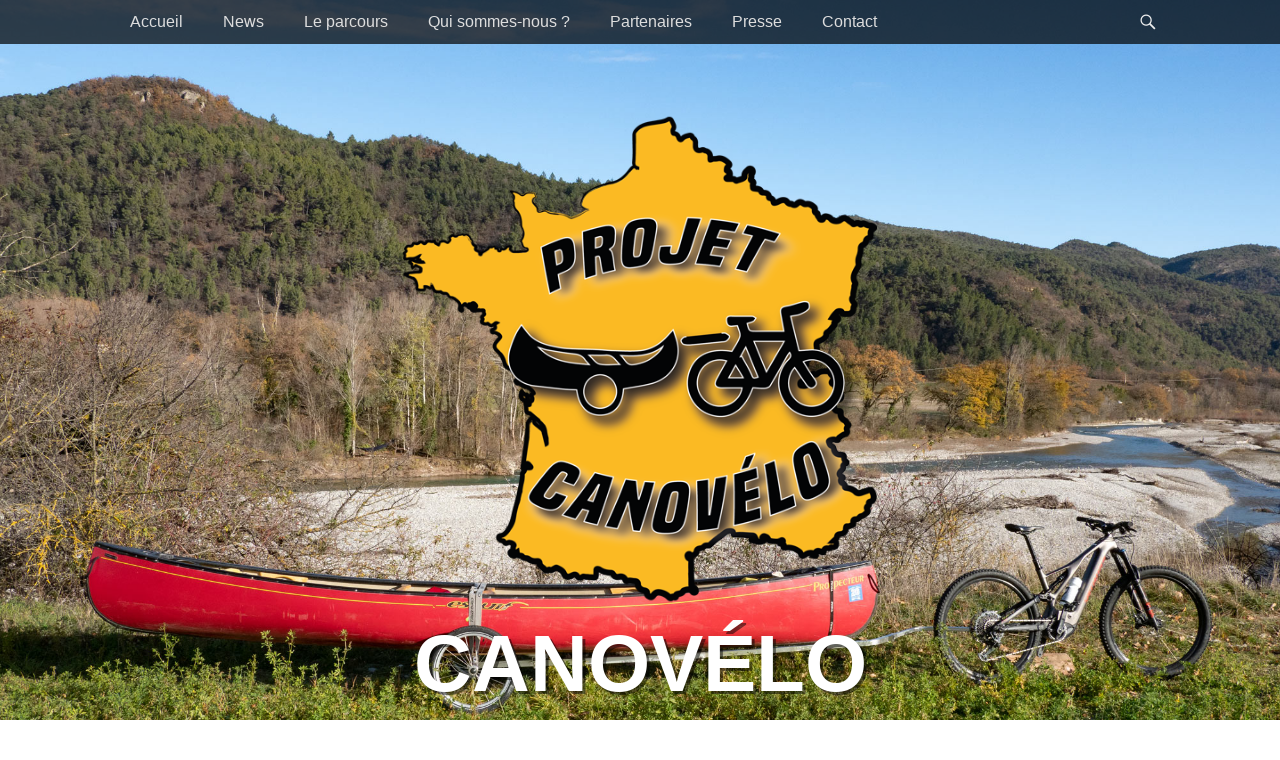

--- FILE ---
content_type: text/html; charset=UTF-8
request_url: http://www.canovelo.com/2020/12/10/canoe-diffusion-distributeur-des-canoes-esquif/
body_size: 15017
content:
		<!DOCTYPE html>
		<html lang="fr-FR">
		
<head>
		<meta charset="UTF-8">
		<link rel="profile" href="http://gmpg.org/xfn/11">
		<link rel="pingback" href="http://www.canovelo.com/xmlrpc.php"><meta name="viewport" content="width=device-width, initial-scale=1, minimum-scale=1">
	<!-- This site is optimized with the Yoast SEO plugin v15.9 - https://yoast.com/wordpress/plugins/seo/ -->
	<title>Canoë Diffusion : distributeur des canoës Esquif - Canovélo</title>
	<meta name="robots" content="index, follow, max-snippet:-1, max-image-preview:large, max-video-preview:-1" />
	<link rel="canonical" href="http://www.canovelo.com/2020/12/10/canoe-diffusion-distributeur-des-canoes-esquif/" />
	<meta property="og:locale" content="fr_FR" />
	<meta property="og:type" content="article" />
	<meta property="og:title" content="Canoë Diffusion : distributeur des canoës Esquif - Canovélo" />
	<meta property="og:description" content="Le spécialiste Européen du canoë. Partenaire de toujours, Canoë Diffusion est totalement dévoué à la promotion du canoë en France. Distributeur de la marque Québécoise Esquif (qui fournit les bateaux de l&rsquo;aventure Canovélo), l&rsquo;entreprise basée à Reims dispose de la Lire plus" />
	<meta property="og:url" content="http://www.canovelo.com/2020/12/10/canoe-diffusion-distributeur-des-canoes-esquif/" />
	<meta property="og:site_name" content="Canovélo" />
	<meta property="article:published_time" content="2020-12-10T20:31:41+00:00" />
	<meta property="article:modified_time" content="2020-12-12T13:56:47+00:00" />
	<meta property="og:image" content="http://www.canovelo.com/wp-content/uploads/2020/12/Canoë_diffusion_logo_ok.jpg" />
	<meta property="og:image:width" content="1804" />
	<meta property="og:image:height" content="806" />
	<meta name="twitter:card" content="summary_large_image" />
	<meta name="twitter:label1" content="Écrit par">
	<meta name="twitter:data1" content="Canovelo">
	<meta name="twitter:label2" content="Durée de lecture est.">
	<meta name="twitter:data2" content="1 minute">
	<script type="application/ld+json" class="yoast-schema-graph">{"@context":"https://schema.org","@graph":[{"@type":"WebSite","@id":"https://www.canovelo.com/#website","url":"https://www.canovelo.com/","name":"Canov\u00e9lo","description":"Le voyage en cano\u00eb + v\u00e9lo !","potentialAction":[{"@type":"SearchAction","target":"https://www.canovelo.com/?s={search_term_string}","query-input":"required name=search_term_string"}],"inLanguage":"fr-FR"},{"@type":"ImageObject","@id":"http://www.canovelo.com/2020/12/10/canoe-diffusion-distributeur-des-canoes-esquif/#primaryimage","inLanguage":"fr-FR","url":"http://www.canovelo.com/wp-content/uploads/2020/12/Canoe\u0308_diffusion_logo_ok.jpg","width":1804,"height":806},{"@type":"WebPage","@id":"http://www.canovelo.com/2020/12/10/canoe-diffusion-distributeur-des-canoes-esquif/#webpage","url":"http://www.canovelo.com/2020/12/10/canoe-diffusion-distributeur-des-canoes-esquif/","name":"Cano\u00eb Diffusion : distributeur des cano\u00ebs Esquif - Canov\u00e9lo","isPartOf":{"@id":"https://www.canovelo.com/#website"},"primaryImageOfPage":{"@id":"http://www.canovelo.com/2020/12/10/canoe-diffusion-distributeur-des-canoes-esquif/#primaryimage"},"datePublished":"2020-12-10T20:31:41+00:00","dateModified":"2020-12-12T13:56:47+00:00","author":{"@id":"https://www.canovelo.com/#/schema/person/b6d992a0ec4fc888601aeb6da497fa1c"},"breadcrumb":{"@id":"http://www.canovelo.com/2020/12/10/canoe-diffusion-distributeur-des-canoes-esquif/#breadcrumb"},"inLanguage":"fr-FR","potentialAction":[{"@type":"ReadAction","target":["http://www.canovelo.com/2020/12/10/canoe-diffusion-distributeur-des-canoes-esquif/"]}]},{"@type":"BreadcrumbList","@id":"http://www.canovelo.com/2020/12/10/canoe-diffusion-distributeur-des-canoes-esquif/#breadcrumb","itemListElement":[{"@type":"ListItem","position":1,"item":{"@type":"WebPage","@id":"https://www.canovelo.com/","url":"https://www.canovelo.com/","name":"Accueil"}},{"@type":"ListItem","position":2,"item":{"@type":"WebPage","@id":"http://www.canovelo.com/news/","url":"http://www.canovelo.com/news/","name":"News"}},{"@type":"ListItem","position":3,"item":{"@type":"WebPage","@id":"http://www.canovelo.com/2020/12/10/canoe-diffusion-distributeur-des-canoes-esquif/","url":"http://www.canovelo.com/2020/12/10/canoe-diffusion-distributeur-des-canoes-esquif/","name":"Cano\u00eb Diffusion : distributeur des cano\u00ebs Esquif"}}]},{"@type":"Person","@id":"https://www.canovelo.com/#/schema/person/b6d992a0ec4fc888601aeb6da497fa1c","name":"Canovelo","image":{"@type":"ImageObject","@id":"https://www.canovelo.com/#personlogo","inLanguage":"fr-FR","url":"http://1.gravatar.com/avatar/7511e1db5403c07edfceaf7d2a114fcf?s=96&d=mm&r=g","caption":"Canovelo"},"sameAs":["http://www.canovelo.com"]}]}</script>
	<!-- / Yoast SEO plugin. -->


<link rel='dns-prefetch' href='//s.w.org' />
<link rel="alternate" type="application/rss+xml" title="Canovélo &raquo; Flux" href="http://www.canovelo.com/feed/" />
<link rel="alternate" type="application/rss+xml" title="Canovélo &raquo; Flux des commentaires" href="http://www.canovelo.com/comments/feed/" />
<link rel="alternate" type="application/rss+xml" title="Canovélo &raquo; Canoë Diffusion : distributeur des canoës Esquif Flux des commentaires" href="http://www.canovelo.com/2020/12/10/canoe-diffusion-distributeur-des-canoes-esquif/feed/" />
		<script type="text/javascript">
			window._wpemojiSettings = {"baseUrl":"https:\/\/s.w.org\/images\/core\/emoji\/13.0.1\/72x72\/","ext":".png","svgUrl":"https:\/\/s.w.org\/images\/core\/emoji\/13.0.1\/svg\/","svgExt":".svg","source":{"concatemoji":"http:\/\/www.canovelo.com\/wp-includes\/js\/wp-emoji-release.min.js?ver=5.6.16"}};
			!function(e,a,t){var n,r,o,i=a.createElement("canvas"),p=i.getContext&&i.getContext("2d");function s(e,t){var a=String.fromCharCode;p.clearRect(0,0,i.width,i.height),p.fillText(a.apply(this,e),0,0);e=i.toDataURL();return p.clearRect(0,0,i.width,i.height),p.fillText(a.apply(this,t),0,0),e===i.toDataURL()}function c(e){var t=a.createElement("script");t.src=e,t.defer=t.type="text/javascript",a.getElementsByTagName("head")[0].appendChild(t)}for(o=Array("flag","emoji"),t.supports={everything:!0,everythingExceptFlag:!0},r=0;r<o.length;r++)t.supports[o[r]]=function(e){if(!p||!p.fillText)return!1;switch(p.textBaseline="top",p.font="600 32px Arial",e){case"flag":return s([127987,65039,8205,9895,65039],[127987,65039,8203,9895,65039])?!1:!s([55356,56826,55356,56819],[55356,56826,8203,55356,56819])&&!s([55356,57332,56128,56423,56128,56418,56128,56421,56128,56430,56128,56423,56128,56447],[55356,57332,8203,56128,56423,8203,56128,56418,8203,56128,56421,8203,56128,56430,8203,56128,56423,8203,56128,56447]);case"emoji":return!s([55357,56424,8205,55356,57212],[55357,56424,8203,55356,57212])}return!1}(o[r]),t.supports.everything=t.supports.everything&&t.supports[o[r]],"flag"!==o[r]&&(t.supports.everythingExceptFlag=t.supports.everythingExceptFlag&&t.supports[o[r]]);t.supports.everythingExceptFlag=t.supports.everythingExceptFlag&&!t.supports.flag,t.DOMReady=!1,t.readyCallback=function(){t.DOMReady=!0},t.supports.everything||(n=function(){t.readyCallback()},a.addEventListener?(a.addEventListener("DOMContentLoaded",n,!1),e.addEventListener("load",n,!1)):(e.attachEvent("onload",n),a.attachEvent("onreadystatechange",function(){"complete"===a.readyState&&t.readyCallback()})),(n=t.source||{}).concatemoji?c(n.concatemoji):n.wpemoji&&n.twemoji&&(c(n.twemoji),c(n.wpemoji)))}(window,document,window._wpemojiSettings);
		</script>
		<style type="text/css">
img.wp-smiley,
img.emoji {
	display: inline !important;
	border: none !important;
	box-shadow: none !important;
	height: 1em !important;
	width: 1em !important;
	margin: 0 .07em !important;
	vertical-align: -0.1em !important;
	background: none !important;
	padding: 0 !important;
}
</style>
	<link rel='stylesheet' id='wp-block-library-css'  href='http://www.canovelo.com/wp-includes/css/dist/block-library/style.min.css?ver=5.6.16' type='text/css' media='all' />
<link rel='stylesheet' id='contact-form-7-css'  href='http://www.canovelo.com/wp-content/plugins/contact-form-7/includes/css/styles.css?ver=5.3.1' type='text/css' media='all' />
<link rel='stylesheet' id='fontsforwebstyle-css'  href='http://www.canovelo.com/wp-content/plugins/font/css/fontsforwebstyle.css?pver=7.5.1&#038;ver=5.6.16' type='text/css' media='all' />
<link rel='stylesheet' id='jquery-ui-css'  href='http://www.canovelo.com/wp-content/plugins/font/css/start/jquery-ui-1.8.14.custom.css?ver=5.6.16' type='text/css' media='all' />
<link rel='stylesheet' id='colorpicker2-css'  href='http://www.canovelo.com/wp-content/plugins/font/css/colorpicker.css?ver=5.6.16' type='text/css' media='all' />
<link rel='stylesheet' id='dslc-fontawesome-css'  href='http://www.canovelo.com/wp-content/plugins/live-composer-page-builder/css/font-awesome.css?ver=1.5.9' type='text/css' media='all' />
<link rel='stylesheet' id='dslc-plugins-css-css'  href='http://www.canovelo.com/wp-content/plugins/live-composer-page-builder/css/dist/frontend.plugins.min.css?ver=1.5.9' type='text/css' media='all' />
<link rel='stylesheet' id='dslc-frontend-css-css'  href='http://www.canovelo.com/wp-content/plugins/live-composer-page-builder/css/dist/frontend.min.css?ver=1.5.9' type='text/css' media='all' />
<link rel='stylesheet' id='lsow-icomoon-css'  href='http://www.canovelo.com/wp-content/plugins/livemesh-siteorigin-widgets/assets/css/icomoon.css?ver=2.7.0' type='text/css' media='all' />
<link rel='stylesheet' id='lsow-slick-css'  href='http://www.canovelo.com/wp-content/plugins/livemesh-siteorigin-widgets/assets/css/slick.css?ver=2.7.0' type='text/css' media='all' />
<link rel='stylesheet' id='lsow-frontend-css'  href='http://www.canovelo.com/wp-content/plugins/livemesh-siteorigin-widgets/assets/css/lsow-frontend.css?ver=2.7.0' type='text/css' media='all' />
<link rel='stylesheet' id='lsow-posts-carousel-css'  href='http://www.canovelo.com/wp-content/plugins/livemesh-siteorigin-widgets/includes/widgets/lsow-posts-carousel-widget/css/style.css?ver=1.17.10' type='text/css' media='all' />
<link rel='stylesheet' id='lsow-posts-carousel-default-3dd089290af6-css'  href='http://www.canovelo.com/wp-content/uploads/siteorigin-widgets/lsow-posts-carousel-default-3dd089290af6.css?ver=5.6.16' type='text/css' media='all' />
<link rel='stylesheet' id='lsow-animate-css'  href='http://www.canovelo.com/wp-content/plugins/livemesh-siteorigin-widgets/assets/css/animate.css?ver=2.7.0' type='text/css' media='all' />
<link rel='stylesheet' id='lsow-heading-css'  href='http://www.canovelo.com/wp-content/plugins/livemesh-siteorigin-widgets/includes/widgets/lsow-heading-widget/css/style.css?ver=1.17.10' type='text/css' media='all' />
<link rel='stylesheet' id='sow-image-grid-default-c51e448a0a62-css'  href='http://www.canovelo.com/wp-content/uploads/siteorigin-widgets/sow-image-grid-default-c51e448a0a62.css?ver=5.6.16' type='text/css' media='all' />
<link rel='stylesheet' id='catchadaptive-style-css'  href='http://www.canovelo.com/wp-content/themes/catch-adaptive/style.css?ver=5.6.16' type='text/css' media='all' />
<link rel='stylesheet' id='genericons-css'  href='http://www.canovelo.com/wp-content/plugins/jetpack/_inc/genericons/genericons/genericons.css?ver=3.1' type='text/css' media='all' />
<link rel='stylesheet' id='jquery-sidr-css'  href='http://www.canovelo.com/wp-content/themes/catch-adaptive/css/jquery.sidr.light.min.css?ver=2.1.0' type='text/css' media='all' />
<script type='text/javascript' src='http://www.canovelo.com/wp-includes/js/jquery/jquery.min.js?ver=3.5.1' id='jquery-core-js'></script>
<script type='text/javascript' src='http://www.canovelo.com/wp-includes/js/jquery/jquery-migrate.min.js?ver=3.3.2' id='jquery-migrate-js'></script>
<script type='text/javascript' src='http://www.canovelo.com/wp-content/plugins/font/js/jquery.fcarousel.min.js?ver=5.6.16' id='jquery-fcarousel-js'></script>
<script type='text/javascript' src='http://www.canovelo.com/wp-includes/js/jquery/ui/core.min.js?ver=1.12.1' id='jquery-ui-core-js'></script>
<script type='text/javascript' src='http://www.canovelo.com/wp-includes/js/jquery/ui/mouse.min.js?ver=1.12.1' id='jquery-ui-mouse-js'></script>
<script type='text/javascript' src='http://www.canovelo.com/wp-includes/js/jquery/ui/draggable.min.js?ver=1.12.1' id='jquery-ui-draggable-js'></script>
<script type='text/javascript' src='http://www.canovelo.com/wp-includes/js/jquery/ui/slider.min.js?ver=1.12.1' id='jquery-ui-slider-js'></script>
<script type='text/javascript' src='http://www.canovelo.com/wp-content/plugins/font/js/colorpicker.js?ver=5.6.16' id='colorpicker2-js'></script>
<script type='text/javascript' src='http://www.canovelo.com/wp-includes/js/jquery/ui/sortable.min.js?ver=1.12.1' id='jquery-ui-sortable-js'></script>
<script type='text/javascript' src='http://www.canovelo.com/wp-content/plugins/font/js/jquery.fontPlugin.js?pver=7.5.1&#038;ver=5.6.16' id='font-plugin-js'></script>
<script type='text/javascript' src='http://www.canovelo.com/wp-content/plugins/font/js/pluginscripts.js?pver=7.5.1&#038;ver=5.6.16' id='pluginscripts-js'></script>
<script type='text/javascript' src='http://www.canovelo.com/wp-content/plugins/live-composer-page-builder/js/dist/client_plugins.min.js?ver=1.5.9' id='dslc-plugins-js-js'></script>
<script type='text/javascript' src='http://www.canovelo.com/wp-content/plugins/livemesh-siteorigin-widgets/assets/js/slick.min.js?ver=2.7.0' id='lsow-slick-carousel-js'></script>
<script type='text/javascript' src='http://www.canovelo.com/wp-content/plugins/livemesh-siteorigin-widgets/assets/js/jquery.waypoints.min.js?ver=2.7.0' id='lsow-waypoints-js'></script>
<script type='text/javascript' src='http://www.canovelo.com/wp-content/themes/catch-adaptive/js/jquery.sidr.min.js?ver=2.2.1.1' id='jquery-sidr-js'></script>
<!--[if lt IE 9]>
<script type='text/javascript' src='http://www.canovelo.com/wp-content/themes/catch-adaptive/js/html5.min.js?ver=3.7.3' id='catchadaptive-html5-js'></script>
<![endif]-->
<script type='text/javascript' src='http://www.canovelo.com/wp-content/themes/catch-adaptive/js/catchadaptive-custom-scripts.min.js' id='catchadaptive-custom-scripts-js'></script>
<link rel="https://api.w.org/" href="http://www.canovelo.com/wp-json/" /><link rel="alternate" type="application/json" href="http://www.canovelo.com/wp-json/wp/v2/posts/306" /><link rel="EditURI" type="application/rsd+xml" title="RSD" href="http://www.canovelo.com/xmlrpc.php?rsd" />
<link rel="wlwmanifest" type="application/wlwmanifest+xml" href="http://www.canovelo.com/wp-includes/wlwmanifest.xml" /> 
<meta name="generator" content="WordPress 5.6.16" />
<link rel='shortlink' href='http://www.canovelo.com/?p=306' />
<link rel="alternate" type="application/json+oembed" href="http://www.canovelo.com/wp-json/oembed/1.0/embed?url=http%3A%2F%2Fwww.canovelo.com%2F2020%2F12%2F10%2Fcanoe-diffusion-distributeur-des-canoes-esquif%2F" />
<link rel="alternate" type="text/xml+oembed" href="http://www.canovelo.com/wp-json/oembed/1.0/embed?url=http%3A%2F%2Fwww.canovelo.com%2F2020%2F12%2F10%2Fcanoe-diffusion-distributeur-des-canoes-esquif%2F&#038;format=xml" />
<style type="text/css">PICK AN ELEMENT NOW - or type CSS selector(advanced) {
font-size: 30px !important;
color: #444 !important;
}
</style>        <script type="text/javascript">
            (function () {
                window.lsow_fs = {can_use_premium_code: false};
            })();
        </script>
                    <style type="text/css"></style><!-- Header Image CSS -->
<style>
		#masthead {
			background: url(http://www.canovelo.com/wp-content/uploads/2020/12/garde2.jpg) no-repeat 50% 50%;
			-webkit-background-size: cover;
			-moz-background-size:    cover;
			-o-background-size:      cover;
			background-size:         cover;
		}
		</style><style type="text/css">.dslc-modules-section-wrapper, .dslca-add-modules-section { width : 860px; } .dslc-modules-section:not(.dslc-full) { padding-left: 4%;  padding-right: 4%; } .dslc-modules-section { margin-left:0%;margin-right:0%;margin-bottom:0px;padding-bottom:80px;padding-top:80px;padding-left:0%;padding-right:0%;background-image:none;background-repeat:repeat;background-position:left top;background-attachment:scroll;background-size:auto;border-width:0px;border-style:solid; }</style>		<script type="text/javascript">
			var ajaxproxy = 'http://www.canovelo.com/wp-admin/admin-ajax.php';
			var fontBlogUrl = 'http://www.canovelo.com';
			var fontBlogName = 'Canovélo';
			var fontPluginVersion = '7.5.1';
		</script>
		<link rel="icon" href="http://www.canovelo.com/wp-content/uploads/2020/12/cropped-Logo-Canovelo-small-32x32.png" sizes="32x32" />
<link rel="icon" href="http://www.canovelo.com/wp-content/uploads/2020/12/cropped-Logo-Canovelo-small-192x192.png" sizes="192x192" />
<link rel="apple-touch-icon" href="http://www.canovelo.com/wp-content/uploads/2020/12/cropped-Logo-Canovelo-small-180x180.png" />
<meta name="msapplication-TileImage" content="http://www.canovelo.com/wp-content/uploads/2020/12/cropped-Logo-Canovelo-small-270x270.png" />
		<style type="text/css" id="wp-custom-css">
			#site-header > h2
.site-title a, .site-description {
    color: #ffffff;
    text-shadow: 1px 1px 3px black;
}


.site-title a, .site-description {
    color: #fff;
}

#colophon{
    background-color: #222;
}


#lsow-odometers-3 > div > div > div.lsow-odometers.lsow-grid-container.lsow-grid-desktop-4.lsow-grid-tablet-2.lsow-grid-mobile-1 > div > div.lsow-number.odometer.odometer-auto-theme {
    color: #fff;
}

#site-header {
    padding-top: 0px;
}

#site-logo {
    padding-top: 0px;
	  padding-bottom: 0px;
}

#lsow-heading-4 > div > div > div > h3 {
		color: #fff;
}
	
#site-logo > a > img
{
		max-height: 10%;
		max-width: 50%;
}

#lsow-heading-5 > div > div > div > h3{
	color: #fff;
}

		</style>
		</head>

<body class="post-template-default single single-post postid-306 single-format-standard wp-custom-logo two-columns content-left">


		<div id="page" class="hfeed site">
				<div id="fixed-header">
			<nav class="site-navigation nav-primary" role="navigation">
        <div class="wrapper">
            <div class="screen-reader-text skip-link"><a href="#content" title="Passer au contenu">Passer au contenu</a></div>
                            <div id="mobile-header-left-menu" class="mobile-menu-anchor primary-menu">
                    <a href="#mobile-header-left-nav" id="header-left-menu" class="genericon genericon-menu">
                        <span class="mobile-menu-text">Menu</span>
                    </a>
                </div><!-- #mobile-header-menu -->

                <h3 class="assistive-text">Premier menu</h3><ul id="menu-menu-principal" class="menu catchadaptive-nav-menu"><li id="menu-item-23" class="menu-item menu-item-type-post_type menu-item-object-page menu-item-home menu-item-23"><a href="http://www.canovelo.com/">Accueil</a></li>
<li id="menu-item-24" class="menu-item menu-item-type-post_type menu-item-object-page current_page_parent menu-item-24"><a href="http://www.canovelo.com/news/">News</a></li>
<li id="menu-item-26" class="menu-item menu-item-type-post_type menu-item-object-page menu-item-26"><a href="http://www.canovelo.com/le-parcours/">Le parcours</a></li>
<li id="menu-item-29" class="menu-item menu-item-type-post_type menu-item-object-page menu-item-29"><a href="http://www.canovelo.com/qui-sommes-nous/">Qui sommes-nous ?</a></li>
<li id="menu-item-337" class="menu-item menu-item-type-custom menu-item-object-custom menu-item-has-children menu-item-337"><a>Partenaires</a>
<ul class="sub-menu">
	<li id="menu-item-40" class="menu-item menu-item-type-taxonomy menu-item-object-category current-post-ancestor current-menu-parent current-post-parent menu-item-40"><a href="http://www.canovelo.com/category/partenaires/">Nos partenaires</a></li>
	<li id="menu-item-45" class="menu-item menu-item-type-post_type menu-item-object-page menu-item-45"><a href="http://www.canovelo.com/embarquez/">Embarquez !</a></li>
</ul>
</li>
<li id="menu-item-338" class="menu-item menu-item-type-custom menu-item-object-custom menu-item-has-children menu-item-338"><a>Presse</a>
<ul class="sub-menu">
	<li id="menu-item-41" class="menu-item menu-item-type-taxonomy menu-item-object-category menu-item-41"><a href="http://www.canovelo.com/category/communiques-de-presse/">Communiqués de presse</a></li>
	<li id="menu-item-42" class="menu-item menu-item-type-taxonomy menu-item-object-category menu-item-42"><a href="http://www.canovelo.com/category/ils-parlent-de-nous/">Ils parlent de nous</a></li>
</ul>
</li>
<li id="menu-item-25" class="menu-item menu-item-type-post_type menu-item-object-page menu-item-25"><a href="http://www.canovelo.com/contact/">Contact</a></li>
</ul>            <div id="header-toggle" class="genericon genericon-search">
                <a class="screen-reader-text" href="#header-toggle-sidebar">Recherche</a>
            </div>
        </div><!-- .wrapper -->
    </nav><!-- .nav-primary -->
    

<aside id="header-toggle-sidebar" class="displaynone sidebar sidebar-header-toggle widget-area">
	<div class="wrapper">
		<section class="widget widget_search" id="header-toggle-search">
			<div class="widget-wrap">
				
<form role="search" method="get" class="search-form" action="http://www.canovelo.com/">
	<label>
		<span class="screen-reader-text">Recherche pour:</span>
		<input type="search" class="search-field" placeholder="Recherche..." value="" name="s" title="Recherche pour:">
	</label>
	<input type="submit" class="search-submit" value="Recherche">
</form>
			</div>
		</section>
	</div><!-- .wrapper -->
</aside><!-- .sidebar .header-sidebar .widget-area -->

		</div><!-- #fixed-header -->
				<header id="masthead" class="with-background" role="banner">
    		<div class="wrapper">
		<div id="site-branding" class="logo-left">
				<div id="site-logo"><a href="http://www.canovelo.com/" class="custom-logo-link" rel="home"><img width="550" height="550" src="http://www.canovelo.com/wp-content/uploads/2020/08/Logo-Canovélo-web-1.png" class="custom-logo" alt="Canovélo" srcset="http://www.canovelo.com/wp-content/uploads/2020/08/Logo-Canovélo-web-1.png 550w, http://www.canovelo.com/wp-content/uploads/2020/08/Logo-Canovélo-web-1-300x300.png 300w, http://www.canovelo.com/wp-content/uploads/2020/08/Logo-Canovélo-web-1-150x150.png 150w" sizes="(max-width: 550px) 100vw, 550px" /></a></div><!-- #site-logo --><div id="site-header"><p class="site-title"><a href="http://www.canovelo.com/">Canovélo</a></p><p class="site-description">Le voyage en canoë + vélo !</p>
			</div><!-- #site-header --></div><!-- #site-branding-->
 
		<aside class="sidebar sidebar-header widget-area">
			<section class="widget widget_catchadaptive_social_icons" id="header-toggle-social-icons">
				<div class="widget-wrap">
					<a class="genericon_parent genericon genericon-facebook-alt" target="_blank" title="Facebook" href="https://www.facebook.com/Canov%C3%A9lo-112501597211405/"><span class="screen-reader-text">Facebook</span> </a><a class="genericon_parent genericon genericon-mail" target="_blank" title="Email" href="mailto:p&#97;ul&#64;&#118;i&#108;&#108;ecou&#114;t.co&#109;"><span class="screen-reader-text">Email</span> </a><a class="genericon_parent genericon genericon-instagram" target="_blank" title="Instagram" href="http://instagram.com/canovelofrance"><span class="screen-reader-text">Instagram</span> </a>				</div>
			</section>
		</aside><!-- .sidebar .header-sidebar .widget-area -->
				</div><!-- .wrapper -->
		</header><!-- #masthead -->
		
				<div id="promotion-message">
					<div class="wrapper">
						<div class="section left"><h2>Suivez-nous en direct ! </h2><p>Pour cela rien de plus simple, cliquez sur le bouton ci-dessous et suivez-nous via la carte interactive !</p>
						</div><!-- .section.left -->
							<div class="section right">
								<a href="https://trackmytour.com/MnXDT" target="_blank">Carte interactive
								</a>
							</div><!-- .section.right -->
					</div><!-- .wrapper -->
				</div><!-- #promotion-message -->		<div id="content" class="site-content">
			<div class="wrapper">
	
	<main id="main" class="site-main" role="main">

	
		
<article id="post-306" class="post-306 post type-post status-publish format-standard has-post-thumbnail hentry category-partenaires">
	<!-- Page/Post Single Image Disabled or No Image set in Post Thumbnail -->
	<div class="entry-container">
		<header class="entry-header">
			<h1 class="entry-title">Canoë Diffusion : distributeur des canoës Esquif</h1>

			<p class="entry-meta"><span class="posted-on"><span class="screen-reader-text">Posté le</span><a href="http://www.canovelo.com/2020/12/10/canoe-diffusion-distributeur-des-canoes-esquif/" rel="bookmark"><time class="entry-date published" datetime="2020-12-10T21:31:41+01:00">10 décembre 2020</time><time class="updated" datetime="2020-12-12T14:56:47+01:00">12 décembre 2020</time></a></span><span class="byline"><span class="author vcard"><span class="lecteur-d'écran-text">Auteur</span><a class="url fn n" href="http://www.canovelo.com/author/canovelo/">Canovelo</a></span></span><span class="comments-link"><a href="http://www.canovelo.com/2020/12/10/canoe-diffusion-distributeur-des-canoes-esquif/#respond">Laisser un commentaire</a></span></p><!-- .entry-meta -->		</header><!-- .entry-header -->

		<div class="entry-content">
			<div id="dslc-theme-content"><div id="dslc-theme-content-inner">
<h1>Le spécialiste Européen du canoë.</h1>



<p>Partenaire de toujours, Canoë Diffusion est totalement dévoué à la promotion du canoë en France. Distributeur de la marque Québécoise Esquif (qui fournit les bateaux de l&rsquo;aventure Canovélo), l&rsquo;entreprise basée à Reims dispose de la totalité de la gamme : du canoë de randonnée au modèle « eaux vives », en passant par les modèles « expédition ».</p>



<div class="wp-block-image"><figure class="aligncenter size-large"><img loading="lazy" width="1000" height="664" src="http://www.canovelo.com/wp-content/uploads/2020/12/canoediffusion.jpg" alt="" class="wp-image-369" srcset="http://www.canovelo.com/wp-content/uploads/2020/12/canoediffusion.jpg 1000w, http://www.canovelo.com/wp-content/uploads/2020/12/canoediffusion-300x199.jpg 300w, http://www.canovelo.com/wp-content/uploads/2020/12/canoediffusion-768x510.jpg 768w, http://www.canovelo.com/wp-content/uploads/2020/12/canoediffusion-272x182.jpg 272w" sizes="(max-width: 1000px) 100vw, 1000px" /></figure></div>



<p>Tous les modèles sont déclinés en plusieurs matières et niveaux de finition. Quand vous achetez un canoë Esquif, vous avez donc la possibilité de le personnaliser de multiples façons : choix des bancs, plats bords bois, PVC ou aluminium, protecteurs d&rsquo;étraves&#8230;</p>



<p>Evidemment, vous trouverez aussi tous les accessoires complémentaires comme les indispensables gonfles de flottabilité, sans oublier les pagaies, gilets de sauvetage, casques&#8230;</p>



<div class="wp-block-image"><figure class="aligncenter size-large"><a href="https://www.canoediffusion.com/" target="_blank" rel="noopener noreferrer"><img loading="lazy" width="1000" height="787" src="http://www.canovelo.com/wp-content/uploads/2020/12/canoediff.jpg" alt="" class="wp-image-370" srcset="http://www.canovelo.com/wp-content/uploads/2020/12/canoediff.jpg 1000w, http://www.canovelo.com/wp-content/uploads/2020/12/canoediff-300x236.jpg 300w, http://www.canovelo.com/wp-content/uploads/2020/12/canoediff-768x604.jpg 768w" sizes="(max-width: 1000px) 100vw, 1000px" /></a></figure></div>



<p class="has-medium-font-size"><strong>Un grand merci à Pierre Orban / Canoë Diffusion pour son soutien.</strong></p>



<div class="wp-block-image"><figure class="aligncenter size-large is-resized"><img loading="lazy" src="http://www.canovelo.com/wp-content/uploads/2020/12/Canoë_diffusion_logo_ok-1024x458.jpg" alt="" class="wp-image-304" width="372" height="166" srcset="http://www.canovelo.com/wp-content/uploads/2020/12/Canoë_diffusion_logo_ok-1024x458.jpg 1024w, http://www.canovelo.com/wp-content/uploads/2020/12/Canoë_diffusion_logo_ok-300x134.jpg 300w, http://www.canovelo.com/wp-content/uploads/2020/12/Canoë_diffusion_logo_ok-768x343.jpg 768w, http://www.canovelo.com/wp-content/uploads/2020/12/Canoë_diffusion_logo_ok-1536x686.jpg 1536w, http://www.canovelo.com/wp-content/uploads/2020/12/Canoë_diffusion_logo_ok.jpg 1804w" sizes="(max-width: 372px) 100vw, 372px" /></figure></div>



<div class="wp-block-image"><figure class="aligncenter size-large is-resized"><img loading="lazy" src="http://www.canovelo.com/wp-content/uploads/2020/12/Esquif-1024x357.png" alt="" class="wp-image-300" width="462" height="161" srcset="http://www.canovelo.com/wp-content/uploads/2020/12/Esquif-1024x357.png 1024w, http://www.canovelo.com/wp-content/uploads/2020/12/Esquif-300x105.png 300w, http://www.canovelo.com/wp-content/uploads/2020/12/Esquif-768x268.png 768w, http://www.canovelo.com/wp-content/uploads/2020/12/Esquif.png 1111w" sizes="(max-width: 462px) 100vw, 462px" /></figure></div>



<p style="font-size:33px" class="has-text-align-center"><a href="https://www.canoediffusion.com" target="_blank" rel="noreferrer noopener"><strong>www.canoediffusion.com</strong></a></p>



<p></p>
</div></div>					</div><!-- .entry-content -->

		<footer class="entry-footer">
			<p class="entry-meta"><span class="cat-links"><span class="lecteur-d'écran-text">Categories</span><a href="http://www.canovelo.com/category/partenaires/" rel="category tag">Partenaires</a></span></p><!-- .entry-meta -->		</footer><!-- .entry-footer -->
	</div><!-- .entry-container -->
</article><!-- #post-## -->
		
	<nav class="navigation post-navigation" role="navigation" aria-label="Publications">
		<h2 class="screen-reader-text">Navigation de l’article</h2>
		<div class="nav-links"><div class="nav-previous"><a href="http://www.canovelo.com/2020/12/10/esquif-le-canoe-du-projet-canovelo/" rel="prev"><span class="meta-nav" aria-hidden="true">&larr; Précédent</span> <span class="screen-reader-text">Article précédent:</span> <span class="post-title">Esquif : le canoë du projet Canovélo</span></a></div><div class="nav-next"><a href="http://www.canovelo.com/2020/12/11/les-premiers-tests/" rel="next"><span class="meta-nav" aria-hidden="true">Suivant &rarr;</span> <span class="screen-reader-text">Article suivant:</span> <span class="post-title">Eurêka* !</span></a></div></div>
	</nav>
<div id="comments" class="comments-area">

	
	
	
		<div id="respond" class="comment-respond">
		<h3 id="reply-title" class="comment-reply-title">Laisser un commentaire <small><a rel="nofollow" id="cancel-comment-reply-link" href="/2020/12/10/canoe-diffusion-distributeur-des-canoes-esquif/#respond" style="display:none;">Annuler la réponse</a></small></h3><form action="http://www.canovelo.com/wp-comments-post.php" method="post" id="commentform" class="comment-form"><p class="comment-notes"><span id="email-notes">Votre adresse e-mail ne sera pas publiée.</span> Les champs obligatoires sont indiqués avec <span class="required">*</span></p><p class="comment-form-author"><label for="author">Nom <span class="required">*</span></label> <input id="author" name="author" type="text" value="" size="30" maxlength="245" required='required' /></p>
<p class="comment-form-email"><label for="email">E-mail <span class="required">*</span></label> <input id="email" name="email" type="text" value="" size="30" maxlength="100" aria-describedby="email-notes" required='required' /></p>
<p class="comment-form-url"><label for="url">Site web</label> <input id="url" name="url" type="text" value="" size="30" maxlength="200" /></p>
<p class="comment-form-comment"><label for="comment">Commentaire</label> <textarea id="comment" name="comment" cols="45" rows="8" maxlength="65525" required="required"></textarea></p><p class="comment-form-cookies-consent"><input id="wp-comment-cookies-consent" name="wp-comment-cookies-consent" type="checkbox" value="yes" /> <label for="wp-comment-cookies-consent">Enregistrer mon nom, mon e-mail et mon site dans le navigateur pour mon prochain commentaire.</label></p>
<p class="form-submit"><input name="submit" type="submit" id="submit" class="submit" value="Laisser un commentaire" /> <input type='hidden' name='comment_post_ID' value='306' id='comment_post_ID' />
<input type='hidden' name='comment_parent' id='comment_parent' value='0' />
</p><p style="display: none;"><input type="hidden" id="ak_js" name="ak_js" value="122"/></p></form>	</div><!-- #respond -->
	
</div><!-- #comments -->	
	</main><!-- #main -->
	

<aside class="sidebar sidebar-primary widget-area" role="complementary">
	<section id="lsow-posts-carousel-2" class="widget widget_lsow-posts-carousel"><div class="widget-wrap"><div class="so-widget-lsow-posts-carousel so-widget-lsow-posts-carousel-default-3dd089290af6"><h4 class="widget-title">Nos partenaires</h4><div id="lsow-posts-carousel-69294a2782763" class="lsow-posts-carousel lsow-container" data-settings='{"arrows":true,"autoplay":true,"autoplay_speed":3000,"animation_speed":300,"pause_on_hover":true,"display_columns":1,"scroll_columns":1,"gutter":10,"so_field_container_state":"open","dots":false,"tablet_width":800,"tablet_display_columns":2,"tablet_scroll_columns":2,"mobile_width":480,"mobile_display_columns":1,"mobile_scroll_columns":1}'><div data-id="id-477" class="lsow-posts-carousel-item"><article id="post-477" class="post-477 post type-post status-publish format-standard has-post-thumbnail hentry category-news category-partenaires"><div class="lsow-project-image"><a href="http://www.canovelo.com/2021/03/29/vetements-cimalp-nous-fournit-lessentiel/" target="_self"><img width="772" height="594" src="http://www.canovelo.com/wp-content/uploads/2021/03/Logo-Cimalp-2021.png" class="attachment-large size-large wp-post-image" alt="" loading="lazy" srcset="http://www.canovelo.com/wp-content/uploads/2021/03/Logo-Cimalp-2021.png 772w, http://www.canovelo.com/wp-content/uploads/2021/03/Logo-Cimalp-2021-300x231.png 300w, http://www.canovelo.com/wp-content/uploads/2021/03/Logo-Cimalp-2021-768x591.png 768w" sizes="(max-width: 772px) 100vw, 772px" /></a></div></article><!-- .hentry --></div><!-- .lsow-posts-carousel-item --><div data-id="id-419" class="lsow-posts-carousel-item"><article id="post-419" class="post-419 post type-post status-publish format-standard has-post-thumbnail hentry category-news category-partenaires"><div class="lsow-project-image"><a href="http://www.canovelo.com/2021/03/01/les-pagaies-bending-branches-partenaire-officiel-du-trip-canovelo/" target="_self"><img width="792" height="612" src="http://www.canovelo.com/wp-content/uploads/2021/03/BendingBranches_TreeLogo.png" class="attachment-large size-large wp-post-image" alt="" loading="lazy" srcset="http://www.canovelo.com/wp-content/uploads/2021/03/BendingBranches_TreeLogo.png 792w, http://www.canovelo.com/wp-content/uploads/2021/03/BendingBranches_TreeLogo-300x232.png 300w, http://www.canovelo.com/wp-content/uploads/2021/03/BendingBranches_TreeLogo-768x593.png 768w" sizes="(max-width: 792px) 100vw, 792px" /></a></div></article><!-- .hentry --></div><!-- .lsow-posts-carousel-item --><div data-id="id-414" class="lsow-posts-carousel-item"><article id="post-414" class="post-414 post type-post status-publish format-standard has-post-thumbnail hentry category-news category-partenaires"><div class="lsow-project-image"><a href="http://www.canovelo.com/2021/03/01/open-canoe-festival-partenaire-du-projet-canovelo/" target="_self"><img width="860" height="969" src="http://www.canovelo.com/wp-content/uploads/2021/03/LOGO-OCF-20-909x1024.png" class="attachment-large size-large wp-post-image" alt="" loading="lazy" srcset="http://www.canovelo.com/wp-content/uploads/2021/03/LOGO-OCF-20-909x1024.png 909w, http://www.canovelo.com/wp-content/uploads/2021/03/LOGO-OCF-20-266x300.png 266w, http://www.canovelo.com/wp-content/uploads/2021/03/LOGO-OCF-20-768x865.png 768w, http://www.canovelo.com/wp-content/uploads/2021/03/LOGO-OCF-20-1364x1536.png 1364w, http://www.canovelo.com/wp-content/uploads/2021/03/LOGO-OCF-20-1818x2048.png 1818w" sizes="(max-width: 860px) 100vw, 860px" /></a></div></article><!-- .hentry --></div><!-- .lsow-posts-carousel-item --><div data-id="id-295" class="lsow-posts-carousel-item"><article id="post-295" class="post-295 post type-post status-publish format-standard has-post-thumbnail hentry category-partenaires"><div class="lsow-project-image"><a href="http://www.canovelo.com/2020/12/10/esquif-le-canoe-du-projet-canovelo/" target="_self"><img width="860" height="300" src="http://www.canovelo.com/wp-content/uploads/2020/12/Esquif-1024x357.png" class="attachment-large size-large wp-post-image" alt="" loading="lazy" srcset="http://www.canovelo.com/wp-content/uploads/2020/12/Esquif-1024x357.png 1024w, http://www.canovelo.com/wp-content/uploads/2020/12/Esquif-300x105.png 300w, http://www.canovelo.com/wp-content/uploads/2020/12/Esquif-768x268.png 768w, http://www.canovelo.com/wp-content/uploads/2020/12/Esquif.png 1111w" sizes="(max-width: 860px) 100vw, 860px" /></a></div></article><!-- .hentry --></div><!-- .lsow-posts-carousel-item --><div data-id="id-215" class="lsow-posts-carousel-item"><article id="post-215" class="post-215 post type-post status-publish format-standard has-post-thumbnail hentry category-partenaires"><div class="lsow-project-image"><a href="http://www.canovelo.com/2020/12/09/215/" target="_self"><img width="400" height="400" src="http://www.canovelo.com/wp-content/uploads/2020/12/hagkBUqY_400x400.jpg" class="attachment-large size-large wp-post-image" alt="" loading="lazy" srcset="http://www.canovelo.com/wp-content/uploads/2020/12/hagkBUqY_400x400.jpg 400w, http://www.canovelo.com/wp-content/uploads/2020/12/hagkBUqY_400x400-300x300.jpg 300w, http://www.canovelo.com/wp-content/uploads/2020/12/hagkBUqY_400x400-150x150.jpg 150w" sizes="(max-width: 400px) 100vw, 400px" /></a></div></article><!-- .hentry --></div><!-- .lsow-posts-carousel-item --><div data-id="id-83" class="lsow-posts-carousel-item"><article id="post-83" class="post-83 post type-post status-publish format-standard has-post-thumbnail hentry category-partenaires"><div class="lsow-project-image"><a href="http://www.canovelo.com/2020/12/07/la-drome-partenaire-de-canovelo/" target="_self"><img width="300" height="301" src="http://www.canovelo.com/wp-content/uploads/2020/12/logo_bleu_0.jpg" class="attachment-large size-large wp-post-image" alt="" loading="lazy" srcset="http://www.canovelo.com/wp-content/uploads/2020/12/logo_bleu_0.jpg 300w, http://www.canovelo.com/wp-content/uploads/2020/12/logo_bleu_0-150x150.jpg 150w" sizes="(max-width: 300px) 100vw, 300px" /></a></div></article><!-- .hentry --></div><!-- .lsow-posts-carousel-item --></div><!-- .lsow-posts-carousel --></div></div><!-- .widget-wrap --></section><!-- .widget --><section id="lsow-heading-2" class="widget widget_lsow-heading"><div class="widget-wrap"><div class="so-widget-lsow-heading so-widget-lsow-heading-default-c5296dd96cc2"><div class="lsow-heading lsow-style1 lsow-aligncenter " ><h3 class="lsow-title">Les dernières nouvelles :</h3></div><!-- .lsow-heading --></div></div><!-- .widget-wrap --></section><!-- .widget --><section id="lsow-posts-carousel-3" class="widget widget_lsow-posts-carousel"><div class="widget-wrap"><div class="so-widget-lsow-posts-carousel so-widget-lsow-posts-carousel-default-3dd089290af6"><h4 class="widget-title">News</h4><div id="lsow-posts-carousel-69294a2784e26" class="lsow-posts-carousel lsow-container" data-settings='{"arrows":true,"autoplay_speed":3000,"animation_speed":300,"pause_on_hover":true,"display_columns":1,"scroll_columns":1,"gutter":10,"so_field_container_state":"open","dots":false,"autoplay":false,"tablet_width":800,"tablet_display_columns":2,"tablet_scroll_columns":2,"mobile_width":480,"mobile_display_columns":1,"mobile_scroll_columns":1}'><div data-id="id-494" class="lsow-posts-carousel-item"><article id="post-494" class="post-494 post type-post status-publish format-standard has-post-thumbnail hentry category-news"><div class="lsow-project-image"><a href="http://www.canovelo.com/2021/04/13/les-remorques-canoe-et-notre-remorque/" target="_self"><img width="860" height="484" src="http://www.canovelo.com/wp-content/uploads/2021/04/Capture-décran-2021-04-13-à-14.48.18-1024x576.jpg" class="attachment-large size-large wp-post-image" alt="" loading="lazy" srcset="http://www.canovelo.com/wp-content/uploads/2021/04/Capture-décran-2021-04-13-à-14.48.18-1024x576.jpg 1024w, http://www.canovelo.com/wp-content/uploads/2021/04/Capture-décran-2021-04-13-à-14.48.18-300x169.jpg 300w, http://www.canovelo.com/wp-content/uploads/2021/04/Capture-décran-2021-04-13-à-14.48.18-768x432.jpg 768w, http://www.canovelo.com/wp-content/uploads/2021/04/Capture-décran-2021-04-13-à-14.48.18-1536x863.jpg 1536w, http://www.canovelo.com/wp-content/uploads/2021/04/Capture-décran-2021-04-13-à-14.48.18-2048x1151.jpg 2048w, http://www.canovelo.com/wp-content/uploads/2021/04/Capture-décran-2021-04-13-à-14.48.18-410x231.jpg 410w, http://www.canovelo.com/wp-content/uploads/2021/04/Capture-décran-2021-04-13-à-14.48.18-860x484.jpg 860w" sizes="(max-width: 860px) 100vw, 860px" /></a><div class="lsow-image-info"><div class="lsow-entry-info"><h3 class="lsow-post-title"><a href="http://www.canovelo.com/2021/04/13/les-remorques-canoe-et-notre-remorque/" title="Les remorques canoë et notre remorque" target="_self" rel="bookmark">Les remorques canoë et notre remorque</a></h3></div></div><!-- .lsow-image-info --></div><div class="lsow-entry-text-wrap "><h3 class="entry-title"><a href="http://www.canovelo.com/2021/04/13/les-remorques-canoe-et-notre-remorque/" title="Les remorques canoë et notre remorque" target="_self" rel="bookmark">Les remorques canoë et notre remorque</a></h3><div class="entry-summary">Voici une page qui n&rsquo;intéressera pas vraiment le commun des mortels, mais Dieu sait si certains vont l&rsquo;apprécier ! Se promener en canoë + vélo fait vibrer pas mal d&rsquo;originaux dispersés un peu partout sur la planète. Tous y vont <a class="more-link" href="http://www.canovelo.com/2021/04/13/les-remorques-canoe-et-notre-remorque/">Lire plus</a></div></div></article><!-- .hentry --></div><!-- .lsow-posts-carousel-item --><div data-id="id-490" class="lsow-posts-carousel-item"><article id="post-490" class="post-490 post type-post status-publish format-standard has-post-thumbnail hentry category-ils-parlent-de-nous category-news"><div class="lsow-project-image"><a href="http://www.canovelo.com/2021/04/08/paul-dans-lemission-faut-pas-rever-france-3/" target="_self"><img width="860" height="479" src="http://www.canovelo.com/wp-content/uploads/2021/04/fautpasrever-avril2021-screenshots-27-1024x570.jpg" class="attachment-large size-large wp-post-image" alt="" loading="lazy" srcset="http://www.canovelo.com/wp-content/uploads/2021/04/fautpasrever-avril2021-screenshots-27-1024x570.jpg 1024w, http://www.canovelo.com/wp-content/uploads/2021/04/fautpasrever-avril2021-screenshots-27-300x167.jpg 300w, http://www.canovelo.com/wp-content/uploads/2021/04/fautpasrever-avril2021-screenshots-27-768x428.jpg 768w, http://www.canovelo.com/wp-content/uploads/2021/04/fautpasrever-avril2021-screenshots-27-1536x856.jpg 1536w, http://www.canovelo.com/wp-content/uploads/2021/04/fautpasrever-avril2021-screenshots-27.jpg 2000w" sizes="(max-width: 860px) 100vw, 860px" /></a><div class="lsow-image-info"><div class="lsow-entry-info"><h3 class="lsow-post-title"><a href="http://www.canovelo.com/2021/04/08/paul-dans-lemission-faut-pas-rever-france-3/" title="Paul dans l&rsquo;émission « Faut Pas Rêver » &#8211; France 3" target="_self" rel="bookmark">Paul dans l&rsquo;émission « Faut Pas Rêver » &#8211; France 3</a></h3></div></div><!-- .lsow-image-info --></div><div class="lsow-entry-text-wrap "><h3 class="entry-title"><a href="http://www.canovelo.com/2021/04/08/paul-dans-lemission-faut-pas-rever-france-3/" title="Paul dans l&rsquo;émission « Faut Pas Rêver » &#8211; France 3" target="_self" rel="bookmark">Paul dans l&rsquo;émission « Faut Pas Rêver » &#8211; France 3</a></h3><div class="entry-summary">Emission « Faut pas Rêver » du 31 mars 2021 : « Les amoureux de la Drôme ».Paul Villecourt, photo-reporter, canoteur et aventurier, fait découvrir la rivière Drôme à Philippe Gougler lors d&rsquo;une descente en canoë.© France Télévision / Faut Pas Rêver / 2021</div></div></article><!-- .hentry --></div><!-- .lsow-posts-carousel-item --><div data-id="id-477" class="lsow-posts-carousel-item"><article id="post-477" class="post-477 post type-post status-publish format-standard has-post-thumbnail hentry category-news category-partenaires"><div class="lsow-project-image"><a href="http://www.canovelo.com/2021/03/29/vetements-cimalp-nous-fournit-lessentiel/" target="_self"><img width="772" height="594" src="http://www.canovelo.com/wp-content/uploads/2021/03/Logo-Cimalp-2021.png" class="attachment-large size-large wp-post-image" alt="" loading="lazy" srcset="http://www.canovelo.com/wp-content/uploads/2021/03/Logo-Cimalp-2021.png 772w, http://www.canovelo.com/wp-content/uploads/2021/03/Logo-Cimalp-2021-300x231.png 300w, http://www.canovelo.com/wp-content/uploads/2021/03/Logo-Cimalp-2021-768x591.png 768w" sizes="(max-width: 772px) 100vw, 772px" /></a><div class="lsow-image-info"><div class="lsow-entry-info"><h3 class="lsow-post-title"><a href="http://www.canovelo.com/2021/03/29/vetements-cimalp-nous-fournit-lessentiel/" title="Vêtements : Cimalp nous fournit l&rsquo;essentiel" target="_self" rel="bookmark">Vêtements : Cimalp nous fournit l&rsquo;essentiel</a></h3></div></div><!-- .lsow-image-info --></div><div class="lsow-entry-text-wrap "><h3 class="entry-title"><a href="http://www.canovelo.com/2021/03/29/vetements-cimalp-nous-fournit-lessentiel/" title="Vêtements : Cimalp nous fournit l&rsquo;essentiel" target="_self" rel="bookmark">Vêtements : Cimalp nous fournit l&rsquo;essentiel</a></h3><div class="entry-summary">Immense fierté d&rsquo;être soutenus par la marque drômoise de vêtements techniques Outdoor ! Créée en 1964 par un alpiniste passionné et visionnaire, Cimalp est une marque française qui conçoit des vêtements techniques Outdoor, dédiés à la pratique exigeante des sports de <a class="more-link" href="http://www.canovelo.com/2021/03/29/vetements-cimalp-nous-fournit-lessentiel/">Lire plus</a></div></div></article><!-- .hentry --></div><!-- .lsow-posts-carousel-item --><div data-id="id-436" class="lsow-posts-carousel-item"><article id="post-436" class="post-436 post type-post status-publish format-standard has-post-thumbnail hentry category-ils-parlent-de-nous category-news"><div class="lsow-project-image"><a href="http://www.canovelo.com/2021/03/17/le-magazine-carnets-daventures-parle-de-nous/" target="_self"><img width="724" height="1024" src="http://www.canovelo.com/wp-content/uploads/2021/03/CarnetsdAventures63_800px-724x1024.jpg" class="attachment-large size-large wp-post-image" alt="" loading="lazy" srcset="http://www.canovelo.com/wp-content/uploads/2021/03/CarnetsdAventures63_800px-724x1024.jpg 724w, http://www.canovelo.com/wp-content/uploads/2021/03/CarnetsdAventures63_800px-212x300.jpg 212w, http://www.canovelo.com/wp-content/uploads/2021/03/CarnetsdAventures63_800px-768x1087.jpg 768w, http://www.canovelo.com/wp-content/uploads/2021/03/CarnetsdAventures63_800px.jpg 800w" sizes="(max-width: 724px) 100vw, 724px" /></a><div class="lsow-image-info"><div class="lsow-entry-info"><h3 class="lsow-post-title"><a href="http://www.canovelo.com/2021/03/17/le-magazine-carnets-daventures-parle-de-nous/" title="Le magazine Carnets d&rsquo;Aventures parle de nous !" target="_self" rel="bookmark">Le magazine Carnets d&rsquo;Aventures parle de nous !</a></h3></div></div><!-- .lsow-image-info --></div><div class="lsow-entry-text-wrap "><h3 class="entry-title"><a href="http://www.canovelo.com/2021/03/17/le-magazine-carnets-daventures-parle-de-nous/" title="Le magazine Carnets d&rsquo;Aventures parle de nous !" target="_self" rel="bookmark">Le magazine Carnets d&rsquo;Aventures parle de nous !</a></h3><div class="entry-summary">Joli petit article dans le numéro de printemps 2021 de « Carnets d&rsquo;Aventures ». Ce magazine est aujourd&rsquo;hui la référence absolue de la communauté plein air en France. La brève qui nous concerne tombe à pic puisque ce numéro est consacré aux <a class="more-link" href="http://www.canovelo.com/2021/03/17/le-magazine-carnets-daventures-parle-de-nous/">Lire plus</a></div></div></article><!-- .hentry --></div><!-- .lsow-posts-carousel-item --><div data-id="id-419" class="lsow-posts-carousel-item"><article id="post-419" class="post-419 post type-post status-publish format-standard has-post-thumbnail hentry category-news category-partenaires"><div class="lsow-project-image"><a href="http://www.canovelo.com/2021/03/01/les-pagaies-bending-branches-partenaire-officiel-du-trip-canovelo/" target="_self"><img width="792" height="612" src="http://www.canovelo.com/wp-content/uploads/2021/03/BendingBranches_TreeLogo.png" class="attachment-large size-large wp-post-image" alt="" loading="lazy" srcset="http://www.canovelo.com/wp-content/uploads/2021/03/BendingBranches_TreeLogo.png 792w, http://www.canovelo.com/wp-content/uploads/2021/03/BendingBranches_TreeLogo-300x232.png 300w, http://www.canovelo.com/wp-content/uploads/2021/03/BendingBranches_TreeLogo-768x593.png 768w" sizes="(max-width: 792px) 100vw, 792px" /></a><div class="lsow-image-info"><div class="lsow-entry-info"><h3 class="lsow-post-title"><a href="http://www.canovelo.com/2021/03/01/les-pagaies-bending-branches-partenaire-officiel-du-trip-canovelo/" title="Les pagaies Bending Branches : partenaires officiels du trip Canovélo." target="_self" rel="bookmark">Les pagaies Bending Branches : partenaires officiels du trip Canovélo.</a></h3></div></div><!-- .lsow-image-info --></div><div class="lsow-entry-text-wrap "><h3 class="entry-title"><a href="http://www.canovelo.com/2021/03/01/les-pagaies-bending-branches-partenaire-officiel-du-trip-canovelo/" title="Les pagaies Bending Branches : partenaires officiels du trip Canovélo." target="_self" rel="bookmark">Les pagaies Bending Branches : partenaires officiels du trip Canovélo.</a></h3><div class="entry-summary">Bending Branches, c&rsquo;est tout simplement la marque de pagaies de canoë la plus prestigieuse au monde ! Elle a choisi le trip Canovélo pour faire la promotion du lancement de son tout nouveau modèle de pagaie en carbone : la <a class="more-link" href="http://www.canovelo.com/2021/03/01/les-pagaies-bending-branches-partenaire-officiel-du-trip-canovelo/">Lire plus</a></div></div></article><!-- .hentry --></div><!-- .lsow-posts-carousel-item --><div data-id="id-414" class="lsow-posts-carousel-item"><article id="post-414" class="post-414 post type-post status-publish format-standard has-post-thumbnail hentry category-news category-partenaires"><div class="lsow-project-image"><a href="http://www.canovelo.com/2021/03/01/open-canoe-festival-partenaire-du-projet-canovelo/" target="_self"><img width="860" height="969" src="http://www.canovelo.com/wp-content/uploads/2021/03/LOGO-OCF-20-909x1024.png" class="attachment-large size-large wp-post-image" alt="" loading="lazy" srcset="http://www.canovelo.com/wp-content/uploads/2021/03/LOGO-OCF-20-909x1024.png 909w, http://www.canovelo.com/wp-content/uploads/2021/03/LOGO-OCF-20-266x300.png 266w, http://www.canovelo.com/wp-content/uploads/2021/03/LOGO-OCF-20-768x865.png 768w, http://www.canovelo.com/wp-content/uploads/2021/03/LOGO-OCF-20-1364x1536.png 1364w, http://www.canovelo.com/wp-content/uploads/2021/03/LOGO-OCF-20-1818x2048.png 1818w" sizes="(max-width: 860px) 100vw, 860px" /></a><div class="lsow-image-info"><div class="lsow-entry-info"><h3 class="lsow-post-title"><a href="http://www.canovelo.com/2021/03/01/open-canoe-festival-partenaire-du-projet-canovelo/" title="Open Canoe Festival : partenaire du projet Canovélo." target="_self" rel="bookmark">Open Canoe Festival : partenaire du projet Canovélo.</a></h3></div></div><!-- .lsow-image-info --></div><div class="lsow-entry-text-wrap "><h3 class="entry-title"><a href="http://www.canovelo.com/2021/03/01/open-canoe-festival-partenaire-du-projet-canovelo/" title="Open Canoe Festival : partenaire du projet Canovélo." target="_self" rel="bookmark">Open Canoe Festival : partenaire du projet Canovélo.</a></h3><div class="entry-summary">Vous aimez le projet Canovélo ? Vous aimez l&rsquo;itinérance en canoë ? Vous allez adorer l&rsquo;Open Canoe Festival ! Il est le plus grand Rendez-Vous Européen des amoureux du canoë de randonnée. Organisé chaque année sur la rivière Drôme, fin <a class="more-link" href="http://www.canovelo.com/2021/03/01/open-canoe-festival-partenaire-du-projet-canovelo/">Lire plus</a></div></div></article><!-- .hentry --></div><!-- .lsow-posts-carousel-item --><div data-id="id-409" class="lsow-posts-carousel-item"><article id="post-409" class="post-409 post type-post status-publish format-standard has-post-thumbnail hentry category-news"><div class="lsow-project-image"><a href="http://www.canovelo.com/2021/02/27/canovelo-dans-le-dauphine-libere/" target="_self"><img width="632" height="1024" src="http://www.canovelo.com/wp-content/uploads/2021/02/canovelo-dauphine-fev21-light-632x1024.jpg" class="attachment-large size-large wp-post-image" alt="" loading="lazy" srcset="http://www.canovelo.com/wp-content/uploads/2021/02/canovelo-dauphine-fev21-light-632x1024.jpg 632w, http://www.canovelo.com/wp-content/uploads/2021/02/canovelo-dauphine-fev21-light-185x300.jpg 185w, http://www.canovelo.com/wp-content/uploads/2021/02/canovelo-dauphine-fev21-light-768x1244.jpg 768w, http://www.canovelo.com/wp-content/uploads/2021/02/canovelo-dauphine-fev21-light-948x1536.jpg 948w, http://www.canovelo.com/wp-content/uploads/2021/02/canovelo-dauphine-fev21-light.jpg 1000w" sizes="(max-width: 632px) 100vw, 632px" /></a><div class="lsow-image-info"><div class="lsow-entry-info"><h3 class="lsow-post-title"><a href="http://www.canovelo.com/2021/02/27/canovelo-dans-le-dauphine-libere/" title="Canovélo dans le Dauphiné Libéré" target="_self" rel="bookmark">Canovélo dans le Dauphiné Libéré</a></h3></div></div><!-- .lsow-image-info --></div><div class="lsow-entry-text-wrap "><h3 class="entry-title"><a href="http://www.canovelo.com/2021/02/27/canovelo-dans-le-dauphine-libere/" title="Canovélo dans le Dauphiné Libéré" target="_self" rel="bookmark">Canovélo dans le Dauphiné Libéré</a></h3><div class="entry-summary">Premier article dans le Dauphiné Libéré du samedi 27 février 2021. Et certainement pas le dernier !</div></div></article><!-- .hentry --></div><!-- .lsow-posts-carousel-item --><div data-id="id-394" class="lsow-posts-carousel-item"><article id="post-394" class="post-394 post type-post status-publish format-standard has-post-thumbnail hentry category-news"><div class="lsow-project-image"><a href="http://www.canovelo.com/2021/02/24/film-du-trip-canovelo-leve-la-barre/" target="_self"><img width="860" height="645" src="http://www.canovelo.com/wp-content/uploads/2020/12/GPTempDownload.jpg" class="attachment-large size-large wp-post-image" alt="" loading="lazy" srcset="http://www.canovelo.com/wp-content/uploads/2020/12/GPTempDownload.jpg 1000w, http://www.canovelo.com/wp-content/uploads/2020/12/GPTempDownload-300x225.jpg 300w, http://www.canovelo.com/wp-content/uploads/2020/12/GPTempDownload-768x576.jpg 768w" sizes="(max-width: 860px) 100vw, 860px" /></a><div class="lsow-image-info"><div class="lsow-entry-info"><h3 class="lsow-post-title"><a href="http://www.canovelo.com/2021/02/24/film-du-trip-canovelo-leve-la-barre/" title="Film du trip : Canovélo lève la barre !" target="_self" rel="bookmark">Film du trip : Canovélo lève la barre !</a></h3></div></div><!-- .lsow-image-info --></div><div class="lsow-entry-text-wrap "><h3 class="entry-title"><a href="http://www.canovelo.com/2021/02/24/film-du-trip-canovelo-leve-la-barre/" title="Film du trip : Canovélo lève la barre !" target="_self" rel="bookmark">Film du trip : Canovélo lève la barre !</a></h3><div class="entry-summary">Comme dirait Blondin dans « Le Bon, la Brute et le Truand » : dans la vie, il y a deux catégories de personnes. Ceux qui partent à l&rsquo;aventure sans se poser de questions et ceux qui filment. On a la choisi <a class="more-link" href="http://www.canovelo.com/2021/02/24/film-du-trip-canovelo-leve-la-barre/">Lire plus</a></div></div></article><!-- .hentry --></div><!-- .lsow-posts-carousel-item --><div data-id="id-242" class="lsow-posts-carousel-item"><article id="post-242" class="post-242 post type-post status-publish format-standard has-post-thumbnail hentry category-news"><div class="lsow-project-image"><a href="http://www.canovelo.com/2020/12/11/les-premiers-tests/" target="_self"><img width="750" height="1000" src="http://www.canovelo.com/wp-content/uploads/2020/12/villecourt-ucpaserreche-vtt-15-07-20-680.jpg" class="attachment-large size-large wp-post-image" alt="" loading="lazy" srcset="http://www.canovelo.com/wp-content/uploads/2020/12/villecourt-ucpaserreche-vtt-15-07-20-680.jpg 750w, http://www.canovelo.com/wp-content/uploads/2020/12/villecourt-ucpaserreche-vtt-15-07-20-680-225x300.jpg 225w" sizes="(max-width: 750px) 100vw, 750px" /></a><div class="lsow-image-info"><div class="lsow-entry-info"><h3 class="lsow-post-title"><a href="http://www.canovelo.com/2020/12/11/les-premiers-tests/" title="Eurêka* !" target="_self" rel="bookmark">Eurêka* !</a></h3></div></div><!-- .lsow-image-info --></div><div class="lsow-entry-text-wrap "><h3 class="entry-title"><a href="http://www.canovelo.com/2020/12/11/les-premiers-tests/" title="Eurêka* !" target="_self" rel="bookmark">Eurêka* !</a></h3><div class="entry-summary">Deux ans de gamberge et puis un jour tout se débloque ! Le concept du Canovélo est pourtant très simple sur le papier : un vélo tracte un canoë et ce même canoë porte tout sur l&rsquo;eau. Oui, mais ça, <a class="more-link" href="http://www.canovelo.com/2020/12/11/les-premiers-tests/">Lire plus</a></div></div></article><!-- .hentry --></div><!-- .lsow-posts-carousel-item --></div><!-- .lsow-posts-carousel --></div></div><!-- .widget-wrap --></section><!-- .widget --></aside><!-- .sidebar sidebar-primary widget-area -->


			</div><!-- .wrapper -->
	    </div><!-- #content -->
		            
	<footer id="colophon" class="site-footer" role="contentinfo">
        <div id="supplementary" class="one">
        <div class="wrapper">
                    
                        <div id="second" class="widget-area" role="complementary">
                <section id="lsow-heading-5" class="widget widget_lsow-heading"><div class="widget-wrap"><div class="so-widget-lsow-heading so-widget-lsow-heading-default-c5296dd96cc2"><div class="lsow-heading lsow-style3 lsow-aligncenter " ><h3 class="lsow-title">Nos partenaires :</h3></div><!-- .lsow-heading --></div></div><!-- .widget-wrap --></section><!-- #widget-default-search --><section id="sow-image-grid-6" class="widget widget_sow-image-grid"><div class="widget-wrap"><div class="so-widget-sow-image-grid so-widget-sow-image-grid-default-c51e448a0a62">	<div class="sow-image-grid-wrapper"
		data-max-width="250"		data-max-height="100">
					<div class="sow-image-grid-image">
									<a href="http://www.canovelo.com/2020/12/10/esquif-le-canoe-du-projet-canovelo/"
					>
								<img width="1025" height="427" src="http://www.canovelo.com/wp-content/uploads/2020/12/Esquif-1.png" class="sow-image-grid-image_html" alt="" loading="lazy" title="Esquif" srcset="http://www.canovelo.com/wp-content/uploads/2020/12/Esquif-1.png 1025w, http://www.canovelo.com/wp-content/uploads/2020/12/Esquif-1-300x125.png 300w, http://www.canovelo.com/wp-content/uploads/2020/12/Esquif-1-768x320.png 768w" sizes="(max-width: 1025px) 100vw, 1025px" />									</a>
							</div>
					<div class="sow-image-grid-image">
									<a href="http://www.canovelo.com/2020/12/09/215/"
					>
								<img width="400" height="400" src="http://www.canovelo.com/wp-content/uploads/2020/12/hagkBUqY_400x400.jpg" class="sow-image-grid-image_html" alt="" loading="lazy" title="" srcset="http://www.canovelo.com/wp-content/uploads/2020/12/hagkBUqY_400x400.jpg 400w, http://www.canovelo.com/wp-content/uploads/2020/12/hagkBUqY_400x400-300x300.jpg 300w, http://www.canovelo.com/wp-content/uploads/2020/12/hagkBUqY_400x400-150x150.jpg 150w" sizes="(max-width: 400px) 100vw, 400px" />									</a>
							</div>
					<div class="sow-image-grid-image">
									<a href="http://www.canovelo.com/2020/12/07/la-drome-partenaire-de-canovelo/"
					>
								<img width="300" height="301" src="http://www.canovelo.com/wp-content/uploads/2020/12/logo_bleu_0.jpg" class="sow-image-grid-image_html" alt="" loading="lazy" title="" srcset="http://www.canovelo.com/wp-content/uploads/2020/12/logo_bleu_0.jpg 300w, http://www.canovelo.com/wp-content/uploads/2020/12/logo_bleu_0-150x150.jpg 150w" sizes="(max-width: 300px) 100vw, 300px" />									</a>
							</div>
					<div class="sow-image-grid-image">
									<a href="http://www.canovelo.com/2020/12/10/canoe-diffusion-distributeur-des-canoes-esquif/"
					>
								<img width="1900" height="840" src="http://www.canovelo.com/wp-content/uploads/2021/03/Canoë_diffusion_logo_blanc_transparent.png" class="sow-image-grid-image_html" alt="" loading="lazy" title="" srcset="http://www.canovelo.com/wp-content/uploads/2021/03/Canoë_diffusion_logo_blanc_transparent.png 1900w, http://www.canovelo.com/wp-content/uploads/2021/03/Canoë_diffusion_logo_blanc_transparent-300x133.png 300w, http://www.canovelo.com/wp-content/uploads/2021/03/Canoë_diffusion_logo_blanc_transparent-1024x453.png 1024w, http://www.canovelo.com/wp-content/uploads/2021/03/Canoë_diffusion_logo_blanc_transparent-768x340.png 768w, http://www.canovelo.com/wp-content/uploads/2021/03/Canoë_diffusion_logo_blanc_transparent-1536x679.png 1536w" sizes="(max-width: 1900px) 100vw, 1900px" />									</a>
							</div>
					<div class="sow-image-grid-image">
									<a href="http://www.canovelo.com/2021/03/01/open-canoe-festival-partenaire-du-projet-canovelo/"
																		target="_blank" 																								rel="noopener noreferrer" 											>
								<img width="5673" height="6390" src="http://www.canovelo.com/wp-content/uploads/2021/03/LOGO-OCF-20.png" class="sow-image-grid-image_html" alt="" loading="lazy" title="LOGO OCF 20" srcset="http://www.canovelo.com/wp-content/uploads/2021/03/LOGO-OCF-20.png 5673w, http://www.canovelo.com/wp-content/uploads/2021/03/LOGO-OCF-20-266x300.png 266w, http://www.canovelo.com/wp-content/uploads/2021/03/LOGO-OCF-20-909x1024.png 909w, http://www.canovelo.com/wp-content/uploads/2021/03/LOGO-OCF-20-768x865.png 768w, http://www.canovelo.com/wp-content/uploads/2021/03/LOGO-OCF-20-1364x1536.png 1364w, http://www.canovelo.com/wp-content/uploads/2021/03/LOGO-OCF-20-1818x2048.png 1818w" sizes="(max-width: 5673px) 100vw, 5673px" />									</a>
							</div>
					<div class="sow-image-grid-image">
									<a href="http://www.canovelo.com/2021/03/01/les-pagaies-bending-branches-partenaire-officiel-du-trip-canovelo/"
					>
								<img width="200" height="200" src="http://www.canovelo.com/wp-content/uploads/2021/03/Bending-Branches-Logo-4-e1503509483431.png" class="sow-image-grid-image_html" alt="" loading="lazy" title="" srcset="http://www.canovelo.com/wp-content/uploads/2021/03/Bending-Branches-Logo-4-e1503509483431.png 200w, http://www.canovelo.com/wp-content/uploads/2021/03/Bending-Branches-Logo-4-e1503509483431-150x150.png 150w" sizes="(max-width: 200px) 100vw, 200px" />									</a>
							</div>
					<div class="sow-image-grid-image">
									<a href="http://www.canovelo.com/2021/02/24/film-du-trip-canovelo-leve-la-barre/"
																		target="_blank" 																								rel="noopener noreferrer" 											>
								<img width="1920" height="1080" src="http://www.canovelo.com/wp-content/uploads/2021/03/Logo_blanc.png" class="sow-image-grid-image_html" alt="" loading="lazy" title="" srcset="http://www.canovelo.com/wp-content/uploads/2021/03/Logo_blanc.png 1920w, http://www.canovelo.com/wp-content/uploads/2021/03/Logo_blanc-300x169.png 300w, http://www.canovelo.com/wp-content/uploads/2021/03/Logo_blanc-1024x576.png 1024w, http://www.canovelo.com/wp-content/uploads/2021/03/Logo_blanc-768x432.png 768w, http://www.canovelo.com/wp-content/uploads/2021/03/Logo_blanc-1536x864.png 1536w, http://www.canovelo.com/wp-content/uploads/2021/03/Logo_blanc-410x231.png 410w, http://www.canovelo.com/wp-content/uploads/2021/03/Logo_blanc-860x484.png 860w" sizes="(max-width: 1920px) 100vw, 1920px" />									</a>
							</div>
					<div class="sow-image-grid-image">
									<a href="http://www.canovelo.com/2021/03/29/vetements-cimalp-nous-fournit-lessentiel/"
					>
								<img width="1730" height="407" src="http://www.canovelo.com/wp-content/uploads/2021/03/LOGO-TEXT-CIMALP-2020-grd-blc.png" class="sow-image-grid-image_html" alt="" loading="lazy" title="LOGO TEXT CIMALP 2020 grd blc" srcset="http://www.canovelo.com/wp-content/uploads/2021/03/LOGO-TEXT-CIMALP-2020-grd-blc.png 1730w, http://www.canovelo.com/wp-content/uploads/2021/03/LOGO-TEXT-CIMALP-2020-grd-blc-300x71.png 300w, http://www.canovelo.com/wp-content/uploads/2021/03/LOGO-TEXT-CIMALP-2020-grd-blc-1024x241.png 1024w, http://www.canovelo.com/wp-content/uploads/2021/03/LOGO-TEXT-CIMALP-2020-grd-blc-768x181.png 768w, http://www.canovelo.com/wp-content/uploads/2021/03/LOGO-TEXT-CIMALP-2020-grd-blc-1536x361.png 1536w" sizes="(max-width: 1730px) 100vw, 1730px" />									</a>
							</div>
			</div>
</div></div><!-- .widget-wrap --></section><!-- #widget-default-search -->            </div><!-- #second .widget-area -->
                    
                    </div> <!-- .wrapper -->
    </div><!-- #supplementary --><!-- refreshing cache -->
    	<div id="site-generator" class="two">
    		<div class="wrapper">
    			<div id="footer-left-content" class="copyright">Copyright &copy; 2025 <a href="http://www.canovelo.com/">Canovélo</a> All Rights Reserved. </div>

    			<div id="footer-right-content" class="powered">Catch Adaptive&nbsp;de&nbsp;<a target="_blank" href="https://catchthemes.com/">Catch Themes</a></div>
			</div><!-- .wrapper -->
		</div><!-- #site-generator -->	</footer><!-- #colophon -->
			</div><!-- #page -->
		
<!-- refreshing cache --><a href="#masthead" id="scrollup" class="genericon"><span class="screen-reader-text">Défiler vers le haut</span></a><nav id="mobile-header-left-nav" class="mobile-menu" role="navigation"><ul id="header-left-nav" class="menu primary"><li class="menu-item menu-item-type-post_type menu-item-object-page menu-item-home menu-item-23"><a href="http://www.canovelo.com/">Accueil</a></li>
<li class="menu-item menu-item-type-post_type menu-item-object-page current_page_parent menu-item-24"><a href="http://www.canovelo.com/news/">News</a></li>
<li class="menu-item menu-item-type-post_type menu-item-object-page menu-item-26"><a href="http://www.canovelo.com/le-parcours/">Le parcours</a></li>
<li class="menu-item menu-item-type-post_type menu-item-object-page menu-item-29"><a href="http://www.canovelo.com/qui-sommes-nous/">Qui sommes-nous ?</a></li>
<li class="menu-item menu-item-type-custom menu-item-object-custom menu-item-has-children menu-item-337"><a>Partenaires</a>
<ul class="sub-menu">
	<li class="menu-item menu-item-type-taxonomy menu-item-object-category current-post-ancestor current-menu-parent current-post-parent menu-item-40"><a href="http://www.canovelo.com/category/partenaires/">Nos partenaires</a></li>
	<li class="menu-item menu-item-type-post_type menu-item-object-page menu-item-45"><a href="http://www.canovelo.com/embarquez/">Embarquez !</a></li>
</ul>
</li>
<li class="menu-item menu-item-type-custom menu-item-object-custom menu-item-has-children menu-item-338"><a>Presse</a>
<ul class="sub-menu">
	<li class="menu-item menu-item-type-taxonomy menu-item-object-category menu-item-41"><a href="http://www.canovelo.com/category/communiques-de-presse/">Communiqués de presse</a></li>
	<li class="menu-item menu-item-type-taxonomy menu-item-object-category menu-item-42"><a href="http://www.canovelo.com/category/ils-parlent-de-nous/">Ils parlent de nous</a></li>
</ul>
</li>
<li class="menu-item menu-item-type-post_type menu-item-object-page menu-item-25"><a href="http://www.canovelo.com/contact/">Contact</a></li>
</ul></nav><!-- #mobile-header-left-nav -->
<script type='text/javascript' id='contact-form-7-js-extra'>
/* <![CDATA[ */
var wpcf7 = {"apiSettings":{"root":"http:\/\/www.canovelo.com\/wp-json\/contact-form-7\/v1","namespace":"contact-form-7\/v1"}};
/* ]]> */
</script>
<script type='text/javascript' src='http://www.canovelo.com/wp-content/plugins/contact-form-7/includes/js/scripts.js?ver=5.3.1' id='contact-form-7-js'></script>
<script type='text/javascript' id='mediaelement-core-js-before'>
var mejsL10n = {"language":"fr","strings":{"mejs.download-file":"T\u00e9l\u00e9charger le fichier","mejs.install-flash":"Vous utilisez un navigateur qui n\u2019a pas le lecteur Flash activ\u00e9 ou install\u00e9. Veuillez activer votre extension Flash ou t\u00e9l\u00e9charger la derni\u00e8re version \u00e0 partir de cette adresse\u00a0: https:\/\/get.adobe.com\/flashplayer\/","mejs.fullscreen":"Plein \u00e9cran","mejs.play":"Lecture","mejs.pause":"Pause","mejs.time-slider":"Curseur de temps","mejs.time-help-text":"Utilisez les fl\u00e8ches droite\/gauche pour avancer d\u2019une seconde, haut\/bas pour avancer de dix secondes.","mejs.live-broadcast":"\u00c9mission en direct","mejs.volume-help-text":"Utilisez les fl\u00e8ches haut\/bas pour augmenter ou diminuer le volume.","mejs.unmute":"R\u00e9activer le son","mejs.mute":"Muet","mejs.volume-slider":"Curseur de volume","mejs.video-player":"Lecteur vid\u00e9o","mejs.audio-player":"Lecteur audio","mejs.captions-subtitles":"L\u00e9gendes\/Sous-titres","mejs.captions-chapters":"Chapitres","mejs.none":"Aucun","mejs.afrikaans":"Afrikaans","mejs.albanian":"Albanais","mejs.arabic":"Arabe","mejs.belarusian":"Bi\u00e9lorusse","mejs.bulgarian":"Bulgare","mejs.catalan":"Catalan","mejs.chinese":"Chinois","mejs.chinese-simplified":"Chinois (simplifi\u00e9)","mejs.chinese-traditional":"Chinois (traditionnel)","mejs.croatian":"Croate","mejs.czech":"Tch\u00e8que","mejs.danish":"Danois","mejs.dutch":"N\u00e9erlandais","mejs.english":"Anglais","mejs.estonian":"Estonien","mejs.filipino":"Filipino","mejs.finnish":"Finnois","mejs.french":"Fran\u00e7ais","mejs.galician":"Galicien","mejs.german":"Allemand","mejs.greek":"Grec","mejs.haitian-creole":"Cr\u00e9ole ha\u00eftien","mejs.hebrew":"H\u00e9breu","mejs.hindi":"Hindi","mejs.hungarian":"Hongrois","mejs.icelandic":"Islandais","mejs.indonesian":"Indon\u00e9sien","mejs.irish":"Irlandais","mejs.italian":"Italien","mejs.japanese":"Japonais","mejs.korean":"Cor\u00e9en","mejs.latvian":"Letton","mejs.lithuanian":"Lituanien","mejs.macedonian":"Mac\u00e9donien","mejs.malay":"Malais","mejs.maltese":"Maltais","mejs.norwegian":"Norv\u00e9gien","mejs.persian":"Perse","mejs.polish":"Polonais","mejs.portuguese":"Portugais","mejs.romanian":"Roumain","mejs.russian":"Russe","mejs.serbian":"Serbe","mejs.slovak":"Slovaque","mejs.slovenian":"Slov\u00e9nien","mejs.spanish":"Espagnol","mejs.swahili":"Swahili","mejs.swedish":"Su\u00e9dois","mejs.tagalog":"Tagalog","mejs.thai":"Thai","mejs.turkish":"Turc","mejs.ukrainian":"Ukrainien","mejs.vietnamese":"Vietnamien","mejs.welsh":"Ga\u00e9lique","mejs.yiddish":"Yiddish"}};
</script>
<script type='text/javascript' src='http://www.canovelo.com/wp-includes/js/mediaelement/mediaelement-and-player.min.js?ver=4.2.16' id='mediaelement-core-js'></script>
<script type='text/javascript' src='http://www.canovelo.com/wp-includes/js/mediaelement/mediaelement-migrate.min.js?ver=5.6.16' id='mediaelement-migrate-js'></script>
<script type='text/javascript' id='mediaelement-js-extra'>
/* <![CDATA[ */
var _wpmejsSettings = {"pluginPath":"\/wp-includes\/js\/mediaelement\/","classPrefix":"mejs-","stretching":"responsive"};
/* ]]> */
</script>
<script type='text/javascript' src='http://www.canovelo.com/wp-includes/js/mediaelement/wp-mediaelement.min.js?ver=5.6.16' id='wp-mediaelement-js'></script>
<script type='text/javascript' src='http://www.canovelo.com/wp-includes/js/imagesloaded.min.js?ver=4.1.4' id='imagesloaded-js'></script>
<script type='text/javascript' src='http://www.canovelo.com/wp-includes/js/masonry.min.js?ver=4.2.2' id='masonry-js'></script>
<script type='text/javascript' src='http://www.canovelo.com/wp-includes/js/jquery/jquery.masonry.min.js?ver=3.1.2b' id='jquery-masonry-js'></script>
<script type='text/javascript' id='dslc-main-js-js-extra'>
/* <![CDATA[ */
var DSLCAjax = {"ajaxurl":"http:\/\/www.canovelo.com\/wp-admin\/admin-ajax.php"};
/* ]]> */
</script>
<script type='text/javascript' src='http://www.canovelo.com/wp-content/plugins/live-composer-page-builder/js/dist/client_frontend.min.js?ver=1.5.9' id='dslc-main-js-js'></script>
<script type='text/javascript' id='lsow-frontend-scripts-js-extra'>
/* <![CDATA[ */
var lsow_settings = {"mobile_width":"780","custom_css":""};
/* ]]> */
</script>
<script type='text/javascript' src='http://www.canovelo.com/wp-content/plugins/livemesh-siteorigin-widgets/assets/js/lsow-frontend.min.js?ver=2.7.0' id='lsow-frontend-scripts-js'></script>
<script type='text/javascript' src='http://www.canovelo.com/wp-content/plugins/so-widgets-bundle/js/lib/imagesloaded.pkgd.min.js?ver=3.2.0' id='dessandro-imagesLoaded-js'></script>
<script type='text/javascript' src='http://www.canovelo.com/wp-content/plugins/so-widgets-bundle/widgets/image-grid/js/image-grid.min.js?ver=1.17.10' id='sow-image-grid-js'></script>
<script type='text/javascript' src='http://www.canovelo.com/wp-content/themes/catch-adaptive/js/navigation.min.js?ver=20120206' id='catchadaptive-navigation-js'></script>
<script type='text/javascript' src='http://www.canovelo.com/wp-content/themes/catch-adaptive/js/skip-link-focus-fix.min.js?ver=20130115' id='catchadaptive-skip-link-focus-fix-js'></script>
<script type='text/javascript' src='http://www.canovelo.com/wp-includes/js/comment-reply.min.js?ver=5.6.16' id='comment-reply-js'></script>
<script type='text/javascript' src='http://www.canovelo.com/wp-content/themes/catch-adaptive/js/fitvids.min.js?ver=1.1' id='jquery-fitvids-js'></script>
<script type='text/javascript' src='http://www.canovelo.com/wp-content/themes/catch-adaptive/js/jquery.cycle/jquery.cycle2.min.js?ver=2.1.5' id='jquery-cycle2-js'></script>
<script type='text/javascript' src='http://www.canovelo.com/wp-content/themes/catch-adaptive/js/catchadaptive-scrollup.min.js?ver=20072014' id='catchadaptive-scrollup-js'></script>
<script type='text/javascript' src='http://www.canovelo.com/wp-includes/js/wp-embed.min.js?ver=5.6.16' id='wp-embed-js'></script>

</body>
</html>

--- FILE ---
content_type: text/css
request_url: http://www.canovelo.com/wp-content/plugins/font/css/fontsforwebstyle.css?pver=7.5.1&ver=5.6.16
body_size: 4055
content:
.deletePreset {
    position: absolute;
    top: -17px;
    right: -13px;
    font-size: 12px;
    padding: 1px 3px;
    margin: 0;
    font-family: Arial, Helvetica, sans-serif;
    font-weight: bold;
}
.draggableModal * {
    -moz-box-sizing: content-box !important;
    box-sizing: content-box !important; 
    border: medium none;
    color: #333333;
    font-family: Arial,Helvetica,sans-serif;
    font-size: 14px;
    letter-spacing: 0;
    line-height: 1em;
    margin: 0;
    padding: 0;
}
.draggableModal input, .draggableModal select, .draggableModal a,
.draggableModal input[type="text"],
.draggableModal input[type="password"],
.draggableModal input[type="email"],
.draggableModal textarea,
.draggableModal select
 {
    -moz-box-sizing: content-box !important;
    box-sizing: content-box !important;
    height: auto;
    width: auto;
    background:#fff;
    margin:0;
    padding:0;
}
.draggableModal a {
    background: transparent;
}
.draggableModal h2 {
    margin-bottom: 1em;
}
.draggableModal fieldset {
    float: left;
    padding: 5px 5px;
}
.draggableModal fieldset#fontActionButtons {
    width: 110px;
}
.draggableModal fieldset label {
    display: block;
    font-size: 12px;
    font-weight: regular;
    margin-bottom: 0.4em;
}
.draggableModal fieldset select {
    margin-left: 10px;
    padding: 3px;
    border: 1px solid #999;
}
.draggableModal fieldset .resetField {
    color: orange;
    font-size: 9px;
    vertical-align: super;
}
.draggableModal fieldset input[type="text"] {
    font-size: 11px;
    margin-left: 10px;
    margin-right: 10px;
    padding: 3px;
    width: 50px;
    display:inline-block;
}
#text-shadowFieldset .ui-slider {
    float: left;
}
#text-shadowFieldset label {
    clear: both;
    float: left;
}
/*
* jQuery UI Slider
*/
#text-shadowFieldset .ui-slider-horizontal {
    clear: both;
}
.draggableModal fieldset.slider-extended input[type="text"] {
    width: 25px;
    padding-left: 5px;
}
.draggableModal fieldset.slider-extended .ui-slider-horizontal.ui-slider {
    display: block;
    margin-bottom: 0.5em;
    position: relative;
    top: 3px;
    width: 247px;
    height: 1px;
    /*background: #666666;*/
    background: #ccc;
    border: none;
}
.draggableModal fieldset.slider-extended .ui-slider-vertical.ui-slider {
    width: 1px;
    background: #ccc;
    border: none;
    left: 3px;
}
.draggableModal fieldset.slider-extended .ui-slider-range {
    background: #666;
    /*background: #fff;*/
}

.draggableModal fieldset .ui-slider-horizontal .ui-slider-handle {
    width: 8px;
    height: 14px;
    border: none;
    background: #000;
    margin-top: -2px;
}
.draggableModal fieldset .ui-slider-vertical .ui-slider-handle {
    height: 8px;
    width: 14px;
    border: none;
    background: #000;
    margin-left: -2px;
}
.draggableModal fieldset.slider-extended .ui-slider-vertical.ui-slider {
}

/*
*
*   Appearance panel
*
*/
#appearancePanel {
    background: #2b2b2b;
    border:none;
    border-radius:0;
    height: 40px;
    padding: 0;
}
#appearancePanel fieldset {
}
#appearancePanel label {
    color: #f9f5ea;
}
#appearancePanel #fontActionButtons {
}
#appearancePanel #settingsButtons {
}
#appearancePanel #globalChangeFont h3 {
}
#appearancePanel #ffw-slider-range-min {
}
#appearancePanel #globalChangeFont p {
}

#appearancePanel #globalChangeFont {
}
#appearancePanel #selectorFieldset {
}

#appearanceStandardFields fieldset {
    margin-top: 2px;
}
#font-sizeFieldset label {
    width: 130px;
    display: inline-block;
}
#font-sizeFieldset .ui-slider {
    width: 115px;
    display: inline-block;
}
#appearancePanel fieldset.slider-extended .ui-slider-horizontal.ui-slider {
    background: #999;
}
#appearancePanel fieldset.slider-extended .ui-slider-range {
    background: #ddd;
}

#appearancePanel fieldset .ui-slider-horizontal .ui-slider-handle {
    background: #fff;
}



/*
*
* Effects panel
*
*/
#effectsPanel {
    
}
#effectsPanel fieldset .ui-slider-horizontal .ui-slider-handle {
}
#effectsPanel fieldset.slider-extended .ui-slider-horizontal.ui-slider {
    width: 169px;
}
#effectsPanel fieldset.slider-extended .ui-slider-range {
}
#effectsPanel > select {
    font-size: 12px;
    margin-left: 4px;
    margin-right: 3px;
    margin-top: 3px;
    margin-bottom: 3px;
    background: #f5f3f3;
    padding-top: 3px;
    padding-bottom: 3px;
    width: 181px;
}
#effectsPanel div.label {
    
}
    #effectsPanel div.label > a {
        font-size: 12px;
    }
    #effectsPanel div.label a.effectName {
        width: 140px;
        display: inline-block;
        cursor: n-resize;
    }
    #effectsPanel div.label a.removeEffect {
        font-size: 14px;
    }
    #effectsPanel a.effectArrow {
        background: url("../images/arrow.png") no-repeat scroll left center transparent;
        padding-left: 12px;
        display: inline-block;
        width: 12px;
        height: 12px;
        padding: 0;
        margin: 0;
    }
#effectsPanel input[name=enabled] {
    margin-right: 3px;
}
#effectsPanel .effectsList {
    margin-bottom: 5px;
}
    #effectsPanel .effectsList > div {
        padding-left: 5px;
        padding-right: 5px;
        padding-top: 5px;
    }
    #effectsPanel .effectsList fieldset {
        float: none;
    }



.draggableModal label {
    display: inline;
}
.draggableModal {
    background: none repeat scroll 0 0 rgba(255, 255, 255, 0.9);
    border: 1px solid #ddd;
    border-radius: 4px;
    box-shadow: 0 0 7px rgba(0,0,0,0.1);
    margin: 0;
    padding: 0;
    position: fixed;
}
.draggableModal input[type="button"], .draggableModal button, .draggableModal input[type="submit"] {
    border: none;
    border-radius: 0;
    cursor: pointer;
    padding: 5px;
}
.draggableModal input[type="text"], .draggableModal input[type="password"] {
    border: none;
    font-size: 12px;
    padding: 3px 5px;
    border-radius: 2px;
    height: 20px;
}
h1.draggableModalBar {
    color: #212121;
    cursor: move;
    font-size: 12px;
    font-weight: normal;
    line-height: 1.35em;
    margin: 0;
    padding: 3px 0;
    text-indent: 7px;
    width: 100%;
    text-align: left;
    height: 11px;
}
h1.draggableModalBar #font_ver {
    background: url("../images/font_ver.png") repeat scroll 0 0 transparent;
    display: block;
    height: 65px;
    left: 33%;
    margin: 0;
    padding: 0;
    position: absolute;
    top: -37px;
    width: 337px;
}
h1.draggableModalBar small {
    color: #6D768F;
    font-size: 10px;
    visibility: hidden;
}
.draggableModalBar a {
    color: #333333;
}
.draggableModalBar .closeModal {
    color: #000;
    font-size: 18px;
    font-weight: bold;
    height: 13px;
    padding: 0px;
    text-align: center;
    text-decoration: none;
    width: 15px;
    margin: -2px 3px;
}
.draggableModalBar a {
    float: right;
    margin-top: 4px;
    text-indent: 0;
}
.draggableModal .loading {
    background: url("../loadinfo.net.gif") repeat scroll 0 0 transparent;
    height: 48px;
    margin: 60px auto;
    width: 48px;
}
.fontLoading {
    background: url("../loadinfo.net.gif") no-repeat scroll center center #fff;
    border-radius: 10px;
    height: 48px;
    width: 48px;
    position: fixed;
    top:50px;
    left: 30px;
    padding:20px;
}
#media-buttons a#FFW_chooseFontButton {
    height: 13px;
    padding-bottom: 0;
    width: 95px;
}
#media-buttons a#FFW_chooseFontButton:hover {
    background-position: 0 -13px !important;
}
#fontplugin {
    color: #464646;
    right: 0;
    height: 70%;
    top: 38px;
    width: 276px;
    z-index: 10000;
    position:fixed;
    background:#fff;
    display:none;
}
#fontplugin ul {
    margin: 0;
    padding: 0;
}
#fontplugin #fontslist {
    height: 89%;
    margin-left: 15px;
    width: 265px;
}
#fontplugin #uploaded {
    height: 76%;
    overflow-x: hidden;
    overflow-y: auto;
    padding: 10px;
}
#fontplugin #uploaded a {
    color: #0066CC;
}
#fontplugin #uploaded p {
    font-size: 12px;
    line-height: 1.5em;
    margin-bottom: 1em;
}
#fontplugin #uploaded input[type="text"], #fontplugin #uploaded input[type="password"] {
    margin-bottom: 10px;
    margin-left: 10px;
    text-align: left;
}
#fontplugin #uploaded .fontUploadForm {
    background: none repeat scroll 0 0 #E4EFFC;
    border: 1px solid #DDDDDD;
    margin-bottom: 1em;
    padding: 0.5em 5px;
}
#fontplugin #uploaded input.input_file {
    margin: 1em auto;
}
#fontplugin #uploaded .fontsList {
    margin-bottom: 1em;
}
#fontplugin #uploaded form {
    margin: auto;
    text-align: right;
    width: 90%;
}
#fontplugin #uploaded li {
    list-style-type: none;
    position: relative;
}
#fontplugin div.tablinks {
    border-bottom: 1px solid #CCCCCC;
    border-left: 0 none;
    padding: 2px 2px 0;
    text-decoration: none;
}
#fontplugin a.tablink {
    background: none repeat scroll 0 0 #FFFFFF;
    border-color: #AAAAAA;
    border-radius: 5px 5px 0 0;
    border-style: solid;
    border-width: 1px 0 0 1px;
    border-top-color: #f2f2f2;
    color: #222222;
    display: inline-block;
    font-size: 12px;
    font-weight: bold;
    line-height: 1.3em;
    padding: 9px 5px 5px;
    position: relative;
    text-decoration: none;
    top: 1px;
}
#fontplugin a.close_link {
    color: #21759B;
    float: right;
    font-size: 11px;
    padding: 9px 6px 3px 3px;
}
#fontplugin .fcarousel-container {
    height: 100%;
    left: -4px;
    position: relative;
}
#fontplugin .fcarousel-clip {
    height: 100%;
    left: 0;
    position: relative;
}
#fontplugin .fcarousel-next {
    background: url("../images/forward.png") repeat scroll -29px 0 transparent;
    color: red;
    display: none !important;
    height: 100%;
    position: absolute;
    right: 0;
    top: 0;
    width: 17px;
    z-index: 5;
}
#fontplugin .fcarousel-next-disabled {
    background-position: -2px 0;
    cursor: default;
}
#fontplugin .fcarousel-prev {
    background: url("../images/back.png") repeat scroll 27px 0 transparent;
    color: red;
    cursor: pointer;
    height: 120px;
    left: -12px;
    position: absolute;
    top: 20px;
    width: 21px;
    z-index: 15;
}
#fontplugin .fcarousel-prev-disabled {
    background-position: 0 0;
    cursor: default;
}
#fontplugin #FFW_browser_carousel {
    height: 100%;
}
#fontplugin #FFW_browser_carousel li.fcarousel-item {
    height: 100%;
    width: 265px;
}
#fontplugin #FFW_browser_carousel li .logo_slide {
    background: url("../images/logo_slide.png") repeat scroll 0 0 #DDDDDD;
    height: 452px;
    width: 240px;
}
#fontplugin li.categoriesList ul li {
    margin: 0;
    list-style-type:none;
}
#fontplugin li.categoriesList ul li.instructions {
    margin: 15px;
}
#fontplugin li.categoriesList a {
    background: none repeat scroll 0 0 #FFFFFF;
    border-bottom: 1px solid #DDDDDD;
    display: block;
    font-size: 19px;
    margin: 0;
    text-decoration: none;
    width: 100%;
}
#fontplugin li.categoriesList a.delete {
    background: none repeat scroll 0 0 #FFFFFF;
    border: 1px solid #DDDDDD;
    border-radius: 3px 3px 3px 3px;
    color: red;
    display: block;
    font-size: 14px;
    height: 15px;
    padding: 3px 5px;
    position: absolute;
    right: 4px;
    top: 10px;
    width: 8px;
}
#fontplugin li.categoriesList a.delete:hover {
    background: none repeat scroll 0 0 #EE3300;
    color: #FFFFFF;
    font-weight: bold;
    text-indent: -1px;
}
#fontplugin li.categoriesList a img {
    width: 100%;
}
#fontplugin li.fcarousel-item ul {
    height: 100%;
    overflow: auto;
}
#fontplugin li#fontList ul li {
    background: none repeat scroll 0 0 #CCCCCC;
    border-bottom: 1px solid #EEEEEE;
    font-size: 14px;
    margin: 0;
    list-style-type:none;
}
#fontplugin li#fontList ul li:hover {
    position: relative;
}
#fontplugin li#fontList ul li a {
    display: block;
}
#fontplugin li#fontList ul li a img {
    border: medium none;
    width: 100%;
}
#fontplugin a.font_pick span.font_pick_hint {
    display: none;
}
#fontplugin li#fontList ul li a.font_pick:hover span.font_pick_hint {
    background: none repeat scroll 0 0 #666666;
    color: #FFFFFF;
    display: none;
    font-size: 10px;
    height: 16px;
    padding: 2px;
    position: absolute;
    right: 0;
}
#fontplugin li#fontList ul li:hover a.font_pick {
    border-top: 1px solid #DDDDDD;
    margin-bottom: -1px;
    position: relative;
    text-decoration: none;
    top: -16px;
}
#fontplugin li#fontList ul li.firstElementOLD:hover a.font_pick {
    margin-bottom: 15px;
    top: 0;
}
#fontplugin li#fontList ul li a.font_url {
    color: #000000 !important;
    display: none;
    font-size: 11px !important;
}
#fontplugin li#fontList ul li:hover a.font_url {
    bottom: 0;
    display: block;
    padding: 2px;
    position: absolute;
    right: 2px;
    text-decoration: none;
}

#presetsPanel {
    z-index: 10000;
    background: rgba(255,255,255,0.88);
}
#presetsPanel #presetsDropdownFieldset {
    display: block;
    float: left;
    width: 105px;
    height: auto;
    padding: 0;
    margin-bottom: 0;
    position: relative;
}
#presetsPanel #presetsDropdownFieldset:hover {
}
#presetsDropdownFieldset:hover button#deletePreset, #presetsDropdownFieldset:hover button#renamePreset {
    display: block !important;
}
 
 

#presetsPanel #selectorFieldset {
    margin-top: 0;
    padding: 0;
    float: left;
    margin-left:3px;
}
#actionsFieldset {
    float: right;
    text-align: right;
    padding: 0;
    position: relative;
    top: inherit;
    right: 3px;
    width: 230px;
}
    #actionsFieldset .closeModal {
        float: right;
        padding: 3px 5px;
        font-weight: bold;
        border: none;
        border-radius: 2px;
        margin-left: 10px;
        color: #fff;
        text-decoration: none;
        margin-top: 2px;
        font-size: 27px;
        margin-right: 5px;
    }
#presetsPanel #presetsDropdownFieldset label, #presetsPanel #selectorFieldset label {
    font-size: 12px;
    font-weight: regular;
    width: 105px;
    padding-left:3px;
    text-indent: 3px;
    line-height: 1.5em;
}
#presetsPanel #presetsDropdownFieldset select {
    border: 1px solid #f5f3f3;
    background: #f5f3f3;
    color: #212121;
    font-size: 11px;
    font-weight: normal;
    height: 19px;
    padding: 0;
    width: 91px;
    float: none;
    margin-top: 3px;
    margin-left: 0;
    display: block;
}

#presetsPanel #presetsDropdownFieldset button {
    border: none;
    height: 15px;
    margin: 0;
    font-size: 11px;
    padding: 0;
    background-size: 100% 100% !important;
}
#presetsPanel #presetsDropdownFieldset button#deletePreset {
    position: absolute;
    left: 98%;
    top: 9px;
    display: none;
    background: none;
    color: #f10c0c;
    font-weight: bold;
}
#presetsPanel #presetsDropdownFieldset button#renamePreset {
    float: none;
    position: absolute;
    left: 98%; /* can't be over 100 because hover will disappear'*/
    top: 22px;
    display: none;
    background: none;
    color: #212121;
}
#presetsPanel #selectorFieldset input[name="selector"] {
    border: 1px solid #999999;
    color: #333333;
    display: block;
    float: right;
    font-size: 11px;
    height: 18px;
    margin: 0;
    padding: 5px;
    width: 74%;
}
#presetsPanel > .pickElement {
    background: url("../images/pick.png") repeat scroll 0 0 transparent;
    border: medium none;
    font-size: 0;
    
    margin-left: 3px;
    margin-bottom: 5px;
    margin-top: 3px;
    padding: 0;
    text-indent: -10000px;
    width: 99px;
    height: 36px;
}
#presetsPanel #selectorFieldset .pickAddElement {
    width: 99px;
    height: 36px;
    /*opacity:0.7;*/
    background-size: 100% 100%;
}
div.colorpicker {
    z-index: 1500000;
}
#presetsPanel #selectorFieldset .pickElement.pickAddElement {
    background: url("../images/pick_add.png") repeat scroll 0 0 transparent;
    border: medium none;
    margin-bottom: 5px;
    text-indent: -10000px;
    border: medium none;
    font-size: 0;
    padding: 0;
}
#stylesPanel ul {
    overflow-y: auto;
}
#stylesPanel li {
    list-style-type: none;
    padding: 10px;
    border: 1px solid #dddddd;
    margin: 10px;
    cursor: pointer;
}
#stylesPanel div {
    outline: none !important;
    cursor: pointer !important;
}

button#fontfaceSettings {
    background: url("../images/font_settings.png") repeat scroll 0 0 transparent;
    background-size: 140% auto;
    background-position: center left;
    border: medium none;
    float: left;
    font-size: 0;
    height: 38px;
    margin: 0 5px 0 0;
    padding: 0;
    text-indent: -10000px;
    width: 220px;
}
button#colorsizeSettings {
    background: url("../images/snc_settings.png") repeat scroll 0 0 transparent;
border: medium none;
float: left;
height: 27px;
margin: 0;
padding: 0;
margin-right: 5px;
text-indent: -10000px;
width: 63px;
}
button#add3dSettings {
    margin-right: 5px;
    float:left;
height:16px;
}
a#upgradeToProButton {
    background: #4088e1;
    color: #ffffff;
    width: 130px;
    height: 40PX;
    margin: 0;
    padding: 0;
    text-indent: inherit;
    margin-right: auto;
    margin-left: 3px;
    float: left;
    font-size: 18px;
    text-align: center;
    vertical-align: middle;
    display: inline-block;
    line-height: 40px;
}
a#upgradeToProButton:hover {
    transition: all 100ms ease-in;
    background: #64a8fb;
}
#fontSaveSettings {
    background: url("../images/save.png") repeat scroll 0 0 transparent;
    border: medium none;
    font-size: 0;
    height: 40px;
    padding: 0;
    text-indent: -10000px;
    
    margin: 0;
    width: 96px;
    
    margin-bottom: -2px;
    padding: 0;
}
button#extrafieldsSettings {
    background: #4088e1;
    color: #ffffff;
    width: 135px;
    height: 40PX;
    margin: 0;
    padding: 0;
    margin-left: 3px;
    float: left;
    font-size: 18px;
    text-align: center;
    vertical-align: middle;
    display: inline-block;
    line-height: 40px;
}
button#extrafieldsSettings:hover {
    transition: all 100ms ease-in;
    background: #64a8fb;
}
#effectsButton {
    background: #ee4f84;
    color: #ffffff;
    width: 95px;
    height: 40PX;
    margin: 0;
    padding: 0;
    margin-left: 3px;
    float: left;
    font-size: 18px;
    text-align: center;
    vertical-align: middle;
    display: inline-block;
    line-height: 40px;
    text-shadow: rgb(205, 142, 222) 1px 1px 10px, rgb(205, 142, 222) -1px 1px 10px, rgb(205, 142, 222) 1px -1px 10px, rgb(205, 142, 222) -1px -1px 10px, rgb(159, 113, 171) -1.13px -0.41px 0.3px !important;
    /* Standard */
    transition: all 100ms;
}
#effectsButton:hover {
    background: #ff7ca7;
    text-shadow: rgb(255, 255, 255) 1px 1px 10px, rgb(255, 255, 255) -1px 1px 10px, rgb(255, 255, 255) 1px -1px 10px, rgb(255, 255, 255) -1px -1px 10px, rgb(255, 255, 255) -1.13px -0.41px 0.3px !important;
}
#stylesButton {
    background: #ee4f84;
    color: #ffffff;
    width: 85px;
    height: 40PX;
    margin: 0;
    padding: 0;
    margin-left: 3px;
    float: left;
    font-size: 18px;
    text-align: center;
    vertical-align: middle;
    display: inline-block;
    line-height: 40px;
    text-shadow: rgb(205, 142, 222) 1px 1px 10px, rgb(205, 142, 222) -1px 1px 10px, rgb(205, 142, 222) 1px -1px 10px, rgb(205, 142, 222) -1px -1px 10px, rgb(159, 113, 171) -1.13px -0.41px 0.3px !important;
    /* Standard */
    transition: all 100ms;
}
#stylesButton:hover {
    background: #ff7ca7;
    text-shadow: rgb(255, 255, 255) 1px 1px 10px, rgb(255, 255, 255) -1px 1px 10px, rgb(255, 255, 255) 1px -1px 10px, rgb(255, 255, 255) -1px -1px 10px, rgb(255, 255, 255) -1.13px -0.41px 0.3px !important;
}
button#shadowSettings {
    background: lightgray;
    margin-top: 0;
    margin-right: 6px;
    float: left;
    text-shadow: 2px 2px 3px #000;
    font-weight: bold;
}

.XYSliderHolder {
    width: 10px;
    height:10px;
    position:absolute;
    top:20px;
    left:50%;
    padding:0;
    margin:0;
}
.XYSlider {
    position:absolute;
    width: 36px !important;
    height:32px;
    
    background: url("../images/3d-XYSlider.png") repeat scroll 0 0 transparent;
    text-indent: -10000px;
    
    border: none;
    
    font-size:12px !important;
    letter-spacing: normal !important;
    color: black;
    font-family:Arial, Helvetica, sans-serif !important;
    padding:0 !important;
    margin:0 !important;
    text-shadow:none !important;
    text-align:center;
    font-weight:normal !important;
    line-height:2em !important;
}
.extrudeHandleHolder {
    width: 10px;
    height:10px;
    position:absolute;
    top:20px;
    left:50%;
    padding:0;
    margin:0;
}
.extrudeHandle {
    position:absolute;
    width: 55px !important;
    height:25px;
    background:rgba(255, 255, 0, 0.8);
    border:1px solid rgba(0, 0, 0, 0.8);
    border-radius: 10px;
    font-size:12px !important;
    
    letter-spacing: normal !important;
    color: black;
    font-family:Arial, Helvetica, sans-serif !important;
    padding:2px !important;
    text-shadow:none !important;
    text-align:center;
    font-weight:normal !important;
    line-height:2em !important;
}
.cancelSelecting {
    background: none repeat scroll 0 0 red;
    border-radius: 0 0 20px 0;
    color: #FFFFFF;
    font-size: 16px;
    left: 0;
    padding: 17px 15px 9px 8px;
    position: fixed;
    top: 20px;
    z-index: 10000;
}
.yesno {
    margin-top: 8px;
}

--- FILE ---
content_type: text/css
request_url: http://www.canovelo.com/wp-content/plugins/livemesh-siteorigin-widgets/assets/css/lsow-frontend.css?ver=2.7.0
body_size: 3837
content:
/* --------------- Reset styles --------- */
.panel-grid .widget {
  overflow: initial; }

.lsow-container, .lsow-grid-container {
  -webkit-box-sizing: border-box;
          box-sizing: border-box; }
  .lsow-container *, .lsow-container *::after, .lsow-container *::before, .lsow-grid-container *, .lsow-grid-container *::after, .lsow-grid-container *::before {
    -webkit-box-sizing: inherit;
            box-sizing: inherit; }
  .lsow-container ol, .lsow-container ul, .lsow-container ol > li, .lsow-container ul > li, .lsow-container ol:hover, .lsow-container ul:hover, .lsow-container ul > li:hover, .lsow-container ol > li:hover, .lsow-container ol > li > a, .lsow-container ul > li > a, .lsow-container ol > li > a:hover, .lsow-container ul > li > a:hover, .lsow-container img, .lsow-grid-container ol, .lsow-grid-container ul, .lsow-grid-container ol > li, .lsow-grid-container ul > li, .lsow-grid-container ol:hover, .lsow-grid-container ul:hover, .lsow-grid-container ul > li:hover, .lsow-grid-container ol > li:hover, .lsow-grid-container ol > li > a, .lsow-grid-container ul > li > a, .lsow-grid-container ol > li > a:hover, .lsow-grid-container ul > li > a:hover, .lsow-grid-container img {
    padding: 0;
    margin: 0;
    border: none;
    -webkit-box-shadow: none;
            box-shadow: none;
    list-style: none;
    background: none; }
    .lsow-container ol:before, .lsow-container ol:after, .lsow-container ul:before, .lsow-container ul:after, .lsow-container ol > li:before, .lsow-container ol > li:after, .lsow-container ul > li:before, .lsow-container ul > li:after, .lsow-container ol:hover:before, .lsow-container ol:hover:after, .lsow-container ul:hover:before, .lsow-container ul:hover:after, .lsow-container ul > li:hover:before, .lsow-container ul > li:hover:after, .lsow-container ol > li:hover:before, .lsow-container ol > li:hover:after, .lsow-container ol > li > a:before, .lsow-container ol > li > a:after, .lsow-container ul > li > a:before, .lsow-container ul > li > a:after, .lsow-container ol > li > a:hover:before, .lsow-container ol > li > a:hover:after, .lsow-container ul > li > a:hover:before, .lsow-container ul > li > a:hover:after, .lsow-container img:before, .lsow-container img:after, .lsow-grid-container ol:before, .lsow-grid-container ol:after, .lsow-grid-container ul:before, .lsow-grid-container ul:after, .lsow-grid-container ol > li:before, .lsow-grid-container ol > li:after, .lsow-grid-container ul > li:before, .lsow-grid-container ul > li:after, .lsow-grid-container ol:hover:before, .lsow-grid-container ol:hover:after, .lsow-grid-container ul:hover:before, .lsow-grid-container ul:hover:after, .lsow-grid-container ul > li:hover:before, .lsow-grid-container ul > li:hover:after, .lsow-grid-container ol > li:hover:before, .lsow-grid-container ol > li:hover:after, .lsow-grid-container ol > li > a:before, .lsow-grid-container ol > li > a:after, .lsow-grid-container ul > li > a:before, .lsow-grid-container ul > li > a:after, .lsow-grid-container ol > li > a:hover:before, .lsow-grid-container ol > li > a:hover:after, .lsow-grid-container ul > li > a:hover:before, .lsow-grid-container ul > li > a:hover:after, .lsow-grid-container img:before, .lsow-grid-container img:after {
      display: none; }
  .lsow-container a, .lsow-grid-container a {
    text-decoration: initial; }
  .lsow-container img, .lsow-grid-container img {
    max-width: 100%;
    width: auto;
    height: auto; }

/* ------- General styles ------------ */
.lsow-container {
  margin-left: auto;
  margin-right: auto; }
  .lsow-container::after {
    clear: both;
    content: "";
    display: block; }

.panel-grid .widget {
  border: 0; }

.lsow-center {
  text-align: center; }

.lsow-grid-container {
  margin-left: -20px;
  margin-right: -20px;
  width: calc(100% + 40px); }
  .lsow-grid-container::after {
    clear: both;
    content: "";
    display: block; }
  .lsow-grid-container .lsow-grid-item {
    min-height: 1px;
    /* Prevents columns from collapsing when housing absolute elements or when lazy loading content */ }
  @media (max-width: 479px) {
    .lsow-grid-container.lsow-grid-mobile-2 .lsow-grid-item:nth-child(2n+1) {
      clear: left; }
    .lsow-grid-container.lsow-grid-mobile-3 .lsow-grid-item:nth-child(3n+1) {
      clear: left; }
    .lsow-grid-container.lsow-grid-mobile-4 .lsow-grid-item:nth-child(4n+1) {
      clear: left; }
    .lsow-grid-container.lsow-grid-mobile-5 .lsow-grid-item:nth-child(5n+1) {
      clear: left; }
    .lsow-grid-container.lsow-grid-mobile-6 .lsow-grid-item:nth-child(6n+1) {
      clear: left; } }
  @media (min-width: 480px) and (max-width: 800px) {
    .lsow-grid-container.lsow-grid-tablet-2 .lsow-grid-item:nth-child(2n+1) {
      clear: left; }
    .lsow-grid-container.lsow-grid-tablet-3 .lsow-grid-item:nth-child(3n+1) {
      clear: left; }
    .lsow-grid-container.lsow-grid-tablet-4 .lsow-grid-item:nth-child(4n+1) {
      clear: left; }
    .lsow-grid-container.lsow-grid-tablet-5 .lsow-grid-item:nth-child(5n+1) {
      clear: left; }
    .lsow-grid-container.lsow-grid-tablet-6 .lsow-grid-item:nth-child(6n+1) {
      clear: left; } }
  @media only screen and (min-width: 801px) {
    .lsow-grid-container.lsow-grid-desktop-2 .lsow-grid-item:nth-child(2n+1) {
      clear: left; }
    .lsow-grid-container.lsow-grid-desktop-3 .lsow-grid-item:nth-child(3n+1) {
      clear: left; }
    .lsow-grid-container.lsow-grid-desktop-4 .lsow-grid-item:nth-child(4n+1) {
      clear: left; }
    .lsow-grid-container.lsow-grid-desktop-5 .lsow-grid-item:nth-child(5n+1) {
      clear: left; }
    .lsow-grid-container.lsow-grid-desktop-6 .lsow-grid-item:nth-child(6n+1) {
      clear: left; } }
  .lsow-grid-container.lsow-grid-mobile-1 .lsow-grid-item {
    width: calc(100% - 40px);
    float: left;
    margin-left: 20px; }
  .lsow-grid-container.lsow-grid-mobile-2 .lsow-grid-item {
    width: calc(50% - 30px);
    float: left;
    margin-left: 20px; }
  .lsow-grid-container.lsow-grid-mobile-3 .lsow-grid-item {
    width: calc(33.33333% - 26.66667px);
    float: left;
    margin-left: 20px; }
  .lsow-grid-container.lsow-grid-mobile-4 .lsow-grid-item {
    width: calc(25% - 25px);
    float: left;
    margin-left: 20px; }
  .lsow-grid-container.lsow-grid-mobile-5 .lsow-grid-item {
    width: calc(20% - 24px);
    float: left;
    margin-left: 20px; }
  .lsow-grid-container.lsow-grid-mobile-6 .lsow-grid-item {
    width: calc(16.66667% - 23.33333px);
    float: left;
    margin-left: 20px; }
  @media only screen and (min-width: 480px) {
    .lsow-grid-container.lsow-grid-tablet-1 .lsow-grid-item {
      width: calc(100% - 40px);
      float: left;
      margin-left: 20px; }
    .lsow-grid-container.lsow-grid-tablet-2 .lsow-grid-item {
      width: calc(50% - 30px);
      float: left;
      margin-left: 20px; }
    .lsow-grid-container.lsow-grid-tablet-3 .lsow-grid-item {
      width: calc(33.33333% - 26.66667px);
      float: left;
      margin-left: 20px; }
    .lsow-grid-container.lsow-grid-tablet-4 .lsow-grid-item {
      width: calc(25% - 25px);
      float: left;
      margin-left: 20px; }
    .lsow-grid-container.lsow-grid-tablet-5 .lsow-grid-item {
      width: calc(20% - 24px);
      float: left;
      margin-left: 20px; }
    .lsow-grid-container.lsow-grid-tablet-6 .lsow-grid-item {
      width: calc(16.66667% - 23.33333px);
      float: left;
      margin-left: 20px; } }
  @media only screen and (min-width: 801px) {
    .lsow-grid-container.lsow-grid-desktop-1 .lsow-grid-item {
      width: calc(100% - 40px);
      float: left;
      margin-left: 20px; }
    .lsow-grid-container.lsow-grid-desktop-2 .lsow-grid-item {
      width: calc(50% - 30px);
      float: left;
      margin-left: 20px; }
    .lsow-grid-container.lsow-grid-desktop-3 .lsow-grid-item {
      width: calc(33.33333% - 26.66667px);
      float: left;
      margin-left: 20px; }
    .lsow-grid-container.lsow-grid-desktop-4 .lsow-grid-item {
      width: calc(25% - 25px);
      float: left;
      margin-left: 20px; }
    .lsow-grid-container.lsow-grid-desktop-5 .lsow-grid-item {
      width: calc(20% - 24px);
      float: left;
      margin-left: 20px; }
    .lsow-grid-container.lsow-grid-desktop-6 .lsow-grid-item {
      width: calc(16.66667% - 23.33333px);
      float: left;
      margin-left: 20px; } }

/*--------- Gapless grid columns ----*/
.lsow-gapless-grid .lsow-grid-container {
  margin-left: 0;
  margin-right: 0;
  width: auto; }
  .lsow-gapless-grid .lsow-grid-container.lsow-grid-mobile-1 .lsow-grid-item {
    width: calc(100%);
    float: left;
    margin-left: 0px; }
  .lsow-gapless-grid .lsow-grid-container.lsow-grid-mobile-2 .lsow-grid-item {
    width: calc(50%);
    float: left;
    margin-left: 0px; }
  .lsow-gapless-grid .lsow-grid-container.lsow-grid-mobile-3 .lsow-grid-item {
    width: calc(33.33333%);
    float: left;
    margin-left: 0px; }
  .lsow-gapless-grid .lsow-grid-container.lsow-grid-mobile-4 .lsow-grid-item {
    width: calc(25%);
    float: left;
    margin-left: 0px; }
  .lsow-gapless-grid .lsow-grid-container.lsow-grid-mobile-5 .lsow-grid-item {
    width: calc(20%);
    float: left;
    margin-left: 0px; }
  .lsow-gapless-grid .lsow-grid-container.lsow-grid-mobile-6 .lsow-grid-item {
    width: calc(16.66667%);
    float: left;
    margin-left: 0px; }
  @media only screen and (min-width: 480px) {
    .lsow-gapless-grid .lsow-grid-container.lsow-grid-tablet-1 .lsow-grid-item {
      width: calc(100%);
      float: left;
      margin-left: 0px; }
    .lsow-gapless-grid .lsow-grid-container.lsow-grid-tablet-2 .lsow-grid-item {
      width: calc(50%);
      float: left;
      margin-left: 0px; }
    .lsow-gapless-grid .lsow-grid-container.lsow-grid-tablet-3 .lsow-grid-item {
      width: calc(33.33333%);
      float: left;
      margin-left: 0px; }
    .lsow-gapless-grid .lsow-grid-container.lsow-grid-tablet-4 .lsow-grid-item {
      width: calc(25%);
      float: left;
      margin-left: 0px; }
    .lsow-gapless-grid .lsow-grid-container.lsow-grid-tablet-5 .lsow-grid-item {
      width: calc(20%);
      float: left;
      margin-left: 0px; }
    .lsow-gapless-grid .lsow-grid-container.lsow-grid-tablet-6 .lsow-grid-item {
      width: calc(16.66667%);
      float: left;
      margin-left: 0px; } }
  @media only screen and (min-width: 801px) {
    .lsow-gapless-grid .lsow-grid-container.lsow-grid-desktop-1 .lsow-grid-item {
      width: calc(100%);
      float: left;
      margin-left: 0px; }
    .lsow-gapless-grid .lsow-grid-container.lsow-grid-desktop-2 .lsow-grid-item {
      width: calc(50%);
      float: left;
      margin-left: 0px; }
    .lsow-gapless-grid .lsow-grid-container.lsow-grid-desktop-3 .lsow-grid-item {
      width: calc(33.33333%);
      float: left;
      margin-left: 0px; }
    .lsow-gapless-grid .lsow-grid-container.lsow-grid-desktop-4 .lsow-grid-item {
      width: calc(25%);
      float: left;
      margin-left: 0px; }
    .lsow-gapless-grid .lsow-grid-container.lsow-grid-desktop-5 .lsow-grid-item {
      width: calc(20%);
      float: left;
      margin-left: 0px; }
    .lsow-gapless-grid .lsow-grid-container.lsow-grid-desktop-6 .lsow-grid-item {
      width: calc(16.66667%);
      float: left;
      margin-left: 0px; } }

/* ---------- Masonry Layout Grid columns -------------*/
.lsow-gapless-grid .lsow-masonry {
  /* Clear the omega for masonry layout */ }
  .lsow-gapless-grid .lsow-masonry .lsow-grid-item {
    clear: none !important; }
  .lsow-gapless-grid .lsow-masonry .lsow-grid-sizer {
    width: calc(8.33333%);
    float: left;
    margin-left: 0px; }
  .lsow-gapless-grid .lsow-masonry.lsow-grid-mobile-1 .lsow-grid-item.lsow-wide {
    width: calc(100%);
    float: left;
    margin-left: 0px; }
  .lsow-gapless-grid .lsow-masonry.lsow-grid-mobile-2 .lsow-grid-item.lsow-wide {
    width: calc(50%);
    float: left;
    margin-left: 0px; }
  .lsow-gapless-grid .lsow-masonry.lsow-grid-mobile-3 .lsow-grid-item.lsow-wide {
    width: calc(66.66667%);
    float: left;
    margin-left: 0px; }
  .lsow-gapless-grid .lsow-masonry.lsow-grid-mobile-4 .lsow-grid-item.lsow-wide {
    width: calc(50%);
    float: left;
    margin-left: 0px; }
  .lsow-gapless-grid .lsow-masonry.lsow-grid-mobile-5 .lsow-grid-item.lsow-wide {
    width: calc(40%);
    float: left;
    margin-left: 0px; }
  .lsow-gapless-grid .lsow-masonry.lsow-grid-mobile-6 .lsow-grid-item.lsow-wide {
    width: calc(33.33333%);
    float: left;
    margin-left: 0px; }
  @media only screen and (min-width: 480px) {
    .lsow-gapless-grid .lsow-masonry.lsow-grid-tablet-1 .lsow-grid-item.lsow-wide {
      width: calc(100%);
      float: left;
      margin-left: 0px; }
    .lsow-gapless-grid .lsow-masonry.lsow-grid-tablet-2 .lsow-grid-item.lsow-wide {
      width: calc(50%);
      float: left;
      margin-left: 0px; }
    .lsow-gapless-grid .lsow-masonry.lsow-grid-tablet-3 .lsow-grid-item.lsow-wide {
      width: calc(66.66667%);
      float: left;
      margin-left: 0px; }
    .lsow-gapless-grid .lsow-masonry.lsow-grid-tablet-4 .lsow-grid-item.lsow-wide {
      width: calc(50%);
      float: left;
      margin-left: 0px; }
    .lsow-gapless-grid .lsow-masonry.lsow-grid-tablet-5 .lsow-grid-item.lsow-wide {
      width: calc(40%);
      float: left;
      margin-left: 0px; }
    .lsow-gapless-grid .lsow-masonry.lsow-grid-tablet-6 .lsow-grid-item.lsow-wide {
      width: calc(33.33333%);
      float: left;
      margin-left: 0px; } }
  @media only screen and (min-width: 801px) {
    .lsow-gapless-grid .lsow-masonry.lsow-grid-desktop-1 .lsow-grid-item.lsow-wide {
      width: calc(100%);
      float: left;
      margin-left: 0px; }
    .lsow-gapless-grid .lsow-masonry.lsow-grid-desktop-2 .lsow-grid-item.lsow-wide {
      width: calc(50%);
      float: left;
      margin-left: 0px; }
    .lsow-gapless-grid .lsow-masonry.lsow-grid-desktop-3 .lsow-grid-item.lsow-wide {
      width: calc(66.66667%);
      float: left;
      margin-left: 0px; }
    .lsow-gapless-grid .lsow-masonry.lsow-grid-desktop-4 .lsow-grid-item.lsow-wide {
      width: calc(50%);
      float: left;
      margin-left: 0px; }
    .lsow-gapless-grid .lsow-masonry.lsow-grid-desktop-5 .lsow-grid-item.lsow-wide {
      width: calc(40%);
      float: left;
      margin-left: 0px; }
    .lsow-gapless-grid .lsow-masonry.lsow-grid-desktop-6 .lsow-grid-item.lsow-wide {
      width: calc(33.33333%);
      float: left;
      margin-left: 0px; } }

/* --------------- Flexslider Styles -------------- */
.lsow-container .lsow-thumbnailslider.lsow-flexslider {
  margin-top: 15px; }
  .lsow-container .lsow-thumbnailslider.lsow-flexslider .lsow-slide {
    margin: 0 5px 0 0; }
    .lsow-container .lsow-thumbnailslider.lsow-flexslider .lsow-slide img {
      display: block;
      opacity: .5;
      cursor: pointer; }
      .lsow-container .lsow-thumbnailslider.lsow-flexslider .lsow-slide img:hover {
        opacity: 1; }
    .lsow-container .lsow-thumbnailslider.lsow-flexslider .lsow-slide.lsow-flex-active-slide img {
      opacity: 1;
      cursor: default; }
.lsow-container .lsow-flex-direction-nav {
  padding: 0 !important;
  margin: 0 !important; }
.lsow-container .lsow-flex-direction-nav li {
  position: initial; }
.lsow-container .lsow-flex-direction-nav a, .lsow-container .lsow-flex-direction-nav a:hover {
  opacity: 1;
  text-shadow: none;
  background: none;
  color: #888;
  font-family: 'lsow-icomoon' !important;
  speak: none;
  font-style: normal;
  font-weight: normal;
  font-variant: normal;
  text-transform: none;
  line-height: 1;
  -webkit-font-smoothing: antialiased;
  -moz-osx-font-smoothing: grayscale;
  font-size: 24px;
  width: 28px;
  height: 28px;
  margin: -14px 0 0;
  bottom: initial;
  left: initial;
  right: initial;
  top: 50%;
  text-indent: 0;
  text-align: center;
  color: #aaa;
  -webkit-transition: all 0.3s ease-in-out 0s;
  transition: all 0.3s ease-in-out 0s;
  outline: none; }
  .lsow-container .lsow-flex-direction-nav a:before, .lsow-container .lsow-flex-direction-nav a:hover:before {
    margin: 2px;
    vertical-align: middle;
    display: inline;
    font-family: inherit !important;
    opacity: 1; }
  .lsow-dark-bg .lsow-container .lsow-flex-direction-nav a, .lsow-dark-bg .lsow-container .lsow-flex-direction-nav a:hover {
    color: #888; }
    .lsow-dark-bg .lsow-container .lsow-flex-direction-nav a:hover, .lsow-dark-bg .lsow-container .lsow-flex-direction-nav a:hover:hover {
      color: #aaa; }
  @media only screen and (max-width: 960px) {
    .lsow-container .lsow-flex-direction-nav a, .lsow-container .lsow-flex-direction-nav a:hover {
      display: none;
      /* Let users navigate via touch */ } }
.lsow-container .lsow-flex-direction-nav a.lsow-flex-prev {
  left: -30px; }
  .lsow-container .lsow-flex-direction-nav a.lsow-flex-prev:before {
    content: "\e900"; }
.lsow-container .lsow-flex-direction-nav a.lsow-flex-next {
  right: -30px; }
  .lsow-container .lsow-flex-direction-nav a.lsow-flex-next:before {
    content: "\e901"; }
.lsow-container .lsow-flex-control-nav {
  width: 100%;
  position: absolute;
  bottom: -40px;
  text-align: center;
  padding: 0 !important;
  margin: 0 !important; }
  .lsow-container .lsow-flex-control-nav li, .lsow-container .lsow-flex-control-nav li:hover {
    margin: 0 8px 0 0;
    padding: 0;
    border: none;
    -webkit-box-shadow: none;
            box-shadow: none; }
  .lsow-container .lsow-flex-control-nav li a, .lsow-container .lsow-flex-control-nav li a:hover {
    background: #aaa;
    border: 1px solid #aaa;
    border-radius: 50%;
    width: 12px;
    height: 12px;
    -webkit-box-shadow: none;
            box-shadow: none;
    -webkit-transition: all 0.2s ease-in 0s;
    transition: all 0.2s ease-in 0s;
    display: inline-block;
    vertical-align: middle;
    outline: none; }
    .lsow-dark-bg .lsow-container .lsow-flex-control-nav li a, .lsow-dark-bg .lsow-container .lsow-flex-control-nav li a:hover {
      background: #ccc;
      border-color: #ccc; }
  .lsow-container .lsow-flex-control-nav li a.lsow-flex-active, .lsow-container .lsow-flex-control-nav li a:hover.lsow-flex-active, .lsow-container .lsow-flex-control-nav li a:hover {
    background: none; }
  .lsow-container .lsow-flex-control-nav li a.lsow-flex-active, .lsow-container .lsow-flex-control-nav li a:hover.lsow-flex-active {
    width: 14px;
    height: 14px; }
.lsow-container .lsow-flex-control-thumbs {
  bottom: -120px; }
  @media only screen and (max-width: 600px) {
    .lsow-container .lsow-flex-control-thumbs {
      bottom: -80px; } }
  .lsow-container .lsow-flex-control-thumbs li {
    width: auto;
    float: none; }
    .lsow-container .lsow-flex-control-thumbs li img {
      max-width: 100%;
      width: 150px; }
      @media only screen and (max-width: 600px) {
        .lsow-container .lsow-flex-control-thumbs li img {
          width: 100px; } }

/* Sleek Carousel Styles */
.slick-loading .slick-list {
  background: #fff url("./ajax-loader.gif") center center no-repeat; }

.lsow-container button.slick-prev, .lsow-container button.slick-next {
  position: absolute;
  bottom: initial;
  left: initial;
  right: initial;
  top: 50%;
  width: 28px;
  height: 28px;
  margin: -14px 0 0; }
  .lsow-container button.slick-prev, .lsow-container button.slick-prev:before, .lsow-container button.slick-prev:after, .lsow-container button.slick-next, .lsow-container button.slick-next:before, .lsow-container button.slick-next:after {
    text-shadow: none;
    background: none !important;
    border: none;
    padding: 0;
    opacity: 1;
    font-family: 'lsow-icomoon' !important;
    speak: none;
    font-style: normal;
    font-weight: normal;
    font-variant: normal;
    text-transform: none;
    line-height: 1;
    -webkit-font-smoothing: antialiased;
    -moz-osx-font-smoothing: grayscale;
    font-size: 24px;
    color: #aaa !important;
    overflow: hidden;
    -webkit-box-shadow: none;
            box-shadow: none;
    outline: none;
    text-indent: 0;
    text-align: center;
    -webkit-transition: all 0.3s ease-in-out 0s;
    transition: all 0.3s ease-in-out 0s; }
  .lsow-container button.slick-prev:before, .lsow-container button.slick-next:before {
    margin: 2px;
    vertical-align: middle; }
  .lsow-container button.slick-prev:hover:before, .lsow-container button.slick-prev:hover:after, .lsow-container button.slick-next:hover:before, .lsow-container button.slick-next:hover:after {
    color: #888 !important; }
  .lsow-dark-bg .lsow-container button.slick-prev:before, .lsow-dark-bg .lsow-container button.slick-prev:after, .lsow-dark-bg .lsow-container button.slick-next:before, .lsow-dark-bg .lsow-container button.slick-next:after {
    color: #888 !important; }
  .lsow-dark-bg .lsow-container button.slick-prev:hover:before, .lsow-dark-bg .lsow-container button.slick-prev:hover:after, .lsow-dark-bg .lsow-container button.slick-next:hover:before, .lsow-dark-bg .lsow-container button.slick-next:hover:after {
    color: #aaa !important;
    background: none !important; }
  @media only screen and (max-width: 1024px) {
    .lsow-container button.slick-prev, .lsow-container button.slick-next {
      display: none !important;
      /* Let users navigate via touch */ } }
.lsow-container button.slick-prev {
  left: -40px; }
  .lsow-container button.slick-prev:before {
    content: "\e900"; }
.lsow-container button.slick-next {
  right: -40px; }
  .lsow-container button.slick-next:before {
    content: "\e901"; }
.lsow-container ul.slick-dots {
  width: 100%;
  position: absolute;
  bottom: -30px;
  text-align: center;
  padding: 0 !important;
  margin: 0 !important; }
  .lsow-container ul.slick-dots li {
    margin: 0 8px 0 0 !important;
    padding: 0 !important;
    display: inline-block;
    font-size: 0; }
  .lsow-container ul.slick-dots li button {
    padding: 0;
    background: #aaa;
    border: 1px solid #aaa;
    border-radius: 50%;
    width: 12px;
    height: 12px;
    -webkit-box-shadow: none;
            box-shadow: none;
    -webkit-transition: background 0.3s ease-in-out 0s;
    transition: background 0.3s ease-in-out 0s;
    font-size: 0;
    outline: none; }
    .lsow-dark-bg .lsow-container ul.slick-dots li button {
      background: #888 !important;
      border-color: #888 !important; }
  .lsow-container ul.slick-dots li button:hover, .lsow-container ul.slick-dots li.slick-active button {
    background: none !important;
    border-color: #aaa !important; }
  .lsow-container ul.slick-dots li.slick-active button {
    width: 14px;
    height: 14px; }

/* -------- Widget separator headline ------------ */
.lsow-widget-heading {
  font-size: 18px;
  line-height: 26px;
  letter-spacing: 1px;
  font-weight: bold;
  color: #333;
  text-transform: uppercase;
  clear: none;
  margin-top: 0;
  margin-bottom: 10px;
  font-size: 40px;
  line-height: 52px;
  text-align: center; }
  @media only screen and (max-width: 767px) {
    .lsow-widget-heading {
      font-size: 32px;
      line-height: 44px; } }

/* --------------- Button CSS -------------------- */
input.lsow-button, button.lsow-button, a.lsow-button, .lsow-button:active, .lsow-button:visited {
  display: inline-block;
  text-align: center;
  line-height: 1;
  cursor: pointer;
  -webkit-appearance: none;
  vertical-align: middle;
  border: 1px solid transparent;
  border-radius: 3px;
  padding: 16px 40px;
  margin: 0;
  font-size: 12px;
  font-weight: normal;
  text-transform: uppercase;
  letter-spacing: 2px;
  background-color: #f94213;
  color: #fefefe;
  outline: none;
  -webkit-transition: all 0.4s ease-in-out 0s;
  transition: all 0.4s ease-in-out 0s; }
  input.lsow-button.lsow-rounded, button.lsow-button.lsow-rounded, a.lsow-button.lsow-rounded, .lsow-button:active.lsow-rounded, .lsow-button:visited.lsow-rounded {
    border-radius: 999px; }
  input.lsow-button.lsow-large, button.lsow-button.lsow-large, a.lsow-button.lsow-large, .lsow-button:active.lsow-large, .lsow-button:visited.lsow-large {
    padding: 20px 60px; }
  input.lsow-button.lsow-small, button.lsow-button.lsow-small, a.lsow-button.lsow-small, .lsow-button:active.lsow-small, .lsow-button:visited.lsow-small {
    padding: 12px 25px;
    font-size: 11px; }
  input.lsow-button:hover, button.lsow-button:hover, a.lsow-button:hover, .lsow-button:active:hover, .lsow-button:visited:hover {
    background-color: #f9633e;
    color: #fefefe; }
  input.lsow-button img, input.lsow-button span.lsow-icon, button.lsow-button img, button.lsow-button span.lsow-icon, a.lsow-button img, a.lsow-button span.lsow-icon, .lsow-button:active img, .lsow-button:active span.lsow-icon, .lsow-button:visited img, .lsow-button:visited span.lsow-icon {
    margin-right: 10px; }

.lsow-button.lsow-black {
  background-color: #363636; }

.lsow-button.lsow-black:hover {
  background-color: #434343; }

.lsow-button.lsow-blue {
  background-color: #46a5d5; }

.lsow-button.lsow-blue:hover {
  background-color: #5bafda; }

.lsow-button.lsow-cyan {
  background-color: #57c0dc; }

.lsow-button.lsow-cyan:hover {
  background-color: #6cc8e0; }

.lsow-button.lsow-green {
  background-color: #00a57d; }

.lsow-button.lsow-green:hover {
  background-color: #00bf90; }

.lsow-button.lsow-orange {
  background-color: #e87151; }

.lsow-button.lsow-orange:hover {
  background-color: #eb8368; }

.lsow-button.lsow-pink {
  background-color: #dd5679; }

.lsow-button.lsow-pink:hover {
  background-color: #e16b8a; }

.lsow-button.lsow-red {
  background-color: #da4f49; }

.lsow-button.lsow-red:hover {
  background-color: #de635e; }

.lsow-button.lsow-teal {
  background-color: #28c2ba; }

.lsow-button.lsow-teal:hover {
  background-color: #2fd4cc; }

.lsow-button.lsow-trans {
  color: #333;
  background-color: transparent;
  /* IE */
  background-color: rgba(0, 0, 0, 0);
  border: 2px solid #a5a5a5; }
  .lsow-button.lsow-trans:hover {
    background-color: #fff;
    color: #333 !important;
    border-color: #fff; }

.lsow-button.lsow-semitrans {
  color: #fff;
  background-color: transparent;
  /* IE */
  background-color: rgba(125, 125, 125, 0.5); }
  .lsow-button.lsow-semitrans:hover {
    background-color: #fff;
    color: #333 !important; }

.lsow-clear {
  clear: both; }

/*------------- Powertip Tooltip ----------- */
/* PowerTip Plugin */
#powerTip {
  cursor: default;
  background-color: #333;
  background-color: rgba(0, 0, 0, 0.8);
  border-radius: 6px;
  color: #fff;
  display: none;
  padding: 10px;
  position: absolute;
  white-space: nowrap;
  z-index: 2147483647; }

#powerTip:before {
  content: "";
  position: absolute; }

#powerTip.n:before, #powerTip.s:before {
  border-right: 5px solid transparent;
  border-left: 5px solid transparent;
  left: 50%;
  margin-left: -5px; }

#powerTip.e:before, #powerTip.w:before {
  border-bottom: 5px solid transparent;
  border-top: 5px solid transparent;
  margin-top: -5px;
  top: 50%; }

#powerTip.n:before {
  border-top: 10px solid #333;
  border-top: 10px solid rgba(0, 0, 0, 0.8);
  bottom: -10px; }

#powerTip.e:before {
  border-right: 10px solid #333;
  border-right: 10px solid rgba(0, 0, 0, 0.8);
  left: -10px; }

#powerTip.s:before {
  border-bottom: 10px solid #333;
  border-bottom: 10px solid rgba(0, 0, 0, 0.8);
  top: -10px; }

#powerTip.w:before {
  border-left: 10px solid #333;
  border-left: 10px solid rgba(0, 0, 0, 0.8);
  right: -10px; }

#powerTip.ne:before, #powerTip.se:before {
  border-right: 10px solid transparent;
  border-left: 0;
  left: 10px; }

#powerTip.nw:before, #powerTip.sw:before {
  border-left: 10px solid transparent;
  border-right: 0;
  right: 10px; }

#powerTip.ne:before, #powerTip.nw:before {
  border-top: 10px solid #333;
  border-top: 10px solid rgba(0, 0, 0, 0.8);
  bottom: -10px; }

#powerTip.se:before, #powerTip.sw:before {
  border-bottom: 10px solid #333;
  border-bottom: 10px solid rgba(0, 0, 0, 0.8);
  top: -10px; }

#powerTip.nw-alt:before, #powerTip.ne-alt:before,
#powerTip.sw-alt:before, #powerTip.se-alt:before {
  border-top: 10px solid #333;
  border-top: 10px solid rgba(0, 0, 0, 0.8);
  bottom: -10px;
  border-left: 5px solid transparent;
  border-right: 5px solid transparent;
  left: 10px; }

#powerTip.ne-alt:before {
  left: auto;
  right: 10px; }

#powerTip.sw-alt:before, #powerTip.se-alt:before {
  border-top: none;
  border-bottom: 10px solid #333;
  border-bottom: 10px solid rgba(0, 0, 0, 0.8);
  bottom: auto;
  top: -10px; }

#powerTip.se-alt:before {
  left: auto;
  right: 10px; }

/*# sourceMappingURL=lsow-frontend.css.map */

--- FILE ---
content_type: text/css
request_url: http://www.canovelo.com/wp-content/uploads/siteorigin-widgets/lsow-posts-carousel-default-3dd089290af6.css?ver=5.6.16
body_size: 151
content:
.so-widget-lsow-posts-carousel-default-3dd089290af6 .lsow-posts-carousel .lsow-posts-carousel-item {
  padding: 10px;
}
@media screen and (max-width: 800px) {
  .so-widget-lsow-posts-carousel-default-3dd089290af6 .lsow-posts-carousel .lsow-posts-carousel-item {
    padding: 10px;
  }
}
@media screen and (max-width: 480px) {
  .so-widget-lsow-posts-carousel-default-3dd089290af6 .lsow-posts-carousel .lsow-posts-carousel-item {
    padding: 10px;
  }
}

--- FILE ---
content_type: text/css
request_url: http://www.canovelo.com/wp-content/plugins/livemesh-siteorigin-widgets/includes/widgets/lsow-heading-widget/css/style.css?ver=1.17.10
body_size: 694
content:
.lsow-heading {
  text-align: center;
  margin: 0 auto 60px;
  max-width: 640px; }
  @media only screen and (max-width: 767px) {
    .lsow-heading {
      margin-bottom: 40px; } }
  .lsow-heading .lsow-text {
    font-size: 18px;
    line-height: 28px;
    margin: 0 auto; }
    @media only screen and (max-width: 767px) {
      .lsow-heading .lsow-text {
        font-size: 15px;
        line-height: 26px; } }
  .lsow-heading.lsow-alignleft, .lsow-heading.lsow-alignright {
    margin: 0; }
    .lsow-heading.lsow-alignleft .lsow-text, .lsow-heading.lsow-alignright .lsow-text {
      margin: 0; }
  .lsow-heading.lsow-alignleft {
    text-align: left; }
  .lsow-heading.lsow-alignright {
    text-align: right; }

.lsow-heading .lsow-title {
  font-weight: 700;
  font-size: 32px;
  line-height: 42px;
  margin: 0 auto 20px;
  color: #333;
  font-weight: bold; }
  @media only screen and (max-width: 767px) {
    .lsow-heading .lsow-title {
      font-size: 24px;
      line-height: 32px; } }
.lsow-dark-bg .lsow-heading .lsow-title {
  color: #e5e5e5; }
.lsow-dark-bg .lsow-heading .lsow-subtitle {
  color: #B0B0B0; }
.lsow-dark-bg .lsow-heading .lsow-text {
  color: #909090; }
.lsow-heading.lsow-alignleft .lsow-title, .lsow-heading.lsow-alignright .lsow-title {
  margin: 0 0 20px; }

.lsow-heading .lsow-subtitle {
  margin: 0 auto 5px;
  color: #888;
  font-size: 12px;
  line-height: 20px;
  text-transform: uppercase;
  font-weight: 600;
  letter-spacing: 2px;
  position: relative;
  display: inline-block;
  padding: 0 10px; }
  @media only screen and (max-width: 767px) {
    .lsow-heading .lsow-subtitle {
      font-size: 11px;
      line-height: 18px; } }
.lsow-heading.lsow-alignleft .lsow-subtitle, .lsow-heading.lsow-alignright .lsow-subtitle {
  margin: 0 0 5px;
  padding: 0; }
  .lsow-heading.lsow-alignleft .lsow-subtitle:before, .lsow-heading.lsow-alignleft .lsow-subtitle:after, .lsow-heading.lsow-alignright .lsow-subtitle:before, .lsow-heading.lsow-alignright .lsow-subtitle:after {
    display: none; }

.lsow-heading.lsow-style3 {
  margin: 0 auto 30px; }
  .lsow-heading.lsow-style3 .lsow-title {
    font-size: 22px;
    line-height: 32px;
    text-transform: uppercase;
    letter-spacing: 1px; }
    .lsow-heading.lsow-style3 .lsow-title:after {
      width: 35px;
      height: 1px;
      background: #aaa;
      display: block;
      content: ""; }
    .lsow-heading.lsow-style3 .lsow-title:after {
      margin: 10px auto 20px; }
      .lsow-dark-bg .lsow-heading.lsow-style3 .lsow-title:after {
        background: #909090; }
    @media only screen and (max-width: 767px) {
      .lsow-heading.lsow-style3 .lsow-title {
        font-size: 16px;
        line-height: 24px; } }
  .lsow-heading.lsow-style3.lsow-alignleft, .lsow-heading.lsow-style3.lsow-alignright {
    margin: 0 0 30px; }
    .lsow-heading.lsow-style3.lsow-alignleft .lsow-title:after, .lsow-heading.lsow-style3.lsow-alignright .lsow-title:after {
      margin: 10px 0 20px; }

/*# sourceMappingURL=style.css.map */

--- FILE ---
content_type: text/css
request_url: http://www.canovelo.com/wp-content/uploads/siteorigin-widgets/sow-image-grid-default-c51e448a0a62.css?ver=5.6.16
body_size: 204
content:
.so-widget-sow-image-grid-default-c51e448a0a62 .sow-image-grid-wrapper {
  padding-top: 10px;
  line-height: 0;
  text-align: center;
}
.so-widget-sow-image-grid-default-c51e448a0a62 .sow-image-grid-wrapper .sow-image-grid-image {
  padding: 0 10px 10px 10px;
  display: inline-block;
}
.so-widget-sow-image-grid-default-c51e448a0a62 .sow-image-grid-wrapper .sow-image-grid-image > a {
  display: inline-block;
}
.so-widget-sow-image-grid-default-c51e448a0a62 .sow-image-grid-wrapper .sow-image-grid-image img {
  opacity: 0;
  max-width: 100%;
  height: auto;
}